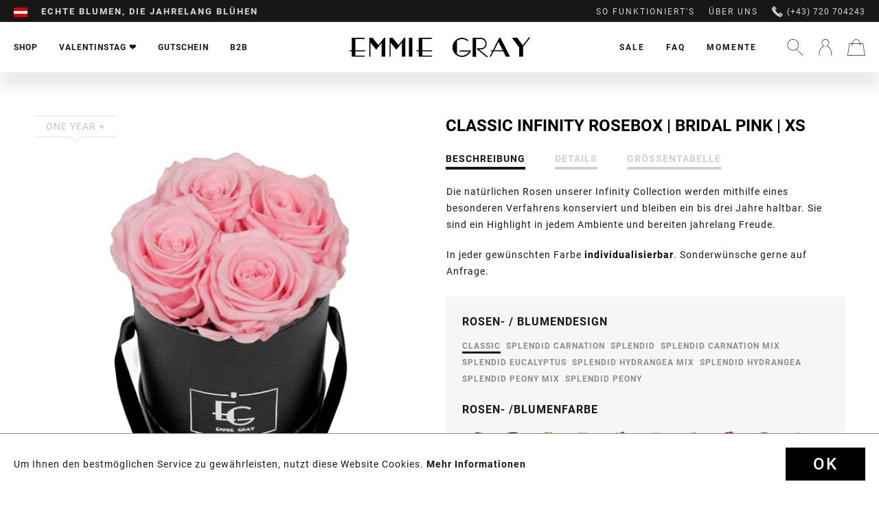

--- FILE ---
content_type: text/html; charset=UTF-8
request_url: https://www.emmiegray.at/shop/classic-infinity-collection/infinity-collection/34/classic-infinity-rosebox-bridal-pink-xs
body_size: 24192
content:
<!DOCTYPE html>
<html class="no-js" lang="de" itemscope="itemscope" itemtype="http://schema.org/WebPage">
<head>
<meta charset="utf-8"><script>window.dataLayer = window.dataLayer || [];</script><script>window.dataLayer.push({"ecommerce":{"detail":{"actionField":{"list":"Infinity Collection"},"products":[{"name":"Classic Infinity Rosebox | Bridal Pink | XS","id":"INF-XBR-CLASSIC-BRPI","price":50,"brand":"Emmie Gray","category":"Infinity Collection","variant":""}]},"currencyCode":"EUR"},"google_tag_params":{"ecomm_pagetype":"product","ecomm_prodid":"INF-XBR-CLASSIC-BRPI"}});</script><!-- WbmTagManager -->
<script>
(function(w,d,s,l,i){w[l]=w[l]||[];w[l].push({'gtm.start':new Date().getTime(),event:'gtm.js'});var f=d.getElementsByTagName(s)[0],j=d.createElement(s),dl=l!='dataLayer'?'&l='+l:'';j.async=true;j.src='https://www.googletagmanager.com/gtm.js?id='+i+dl;f.parentNode.insertBefore(j,f);})(window,document,'script','dataLayer','GTM-MJ5GK56');
</script>
<!-- End WbmTagManager -->
<meta name="author" content="" />
<meta name="robots" content="index,follow" />
<meta name="revisit-after" content="15 days" />
<meta name="keywords" content="Flowerbox, Rosenbox, Infinity Rosen, Rosebox, Konservierte Rosen, Blumenbox, Rosenstrauß, Rosen, Haltbare Rosen" />
<meta name="description" content="Die natürlichen Rosen unserer Infinity Collection werden mithilfe eines besonderen Verfahrens konserviert und bleiben ein bis drei Jahre haltbar. Sie…" />
<meta property="og:type" content="product" />
<meta property="og:site_name" content="EMMIE GRAY" />
<meta property="og:url" content="https://www.emmiegray.at/shop/classic-infinity-collection/infinity-collection/34/classic-infinity-rosebox-bridal-pink-xs" />
<meta property="og:title" content="Classic Infinity Rosebox | Bridal Pink | XS" />
<meta property="og:description" content="" />
<meta property="og:image" content="https://www.emmiegray.at/media/image/8e/fa/74/EMMIEGRAY_XBR_CLASSIC_INFINITY_BRIDALPINK.png" />
<meta property="product:brand" content="Emmie Gray" />
<meta property="product:price" content="50,00" />
<meta property="product:product_link" content="https://www.emmiegray.at/shop/classic-infinity-collection/infinity-collection/34/classic-infinity-rosebox-bridal-pink-xs" />
<meta name="twitter:card" content="product" />
<meta name="twitter:site" content="EMMIE GRAY" />
<meta name="twitter:title" content="Classic Infinity Rosebox | Bridal Pink | XS" />
<meta name="twitter:description" content="" />
<meta name="twitter:image" content="https://www.emmiegray.at/media/image/8e/fa/74/EMMIEGRAY_XBR_CLASSIC_INFINITY_BRIDALPINK.png" />
<meta itemprop="copyrightHolder" content="EMMIE GRAY" />
<meta itemprop="copyrightYear" content="2025" />
<meta itemprop="isFamilyFriendly" content="True" />
<meta itemprop="image" content="https://www.emmiegray.at/media/vector/fc/56/55/Logo.svg" />
<meta name="viewport" content="width=device-width, initial-scale=1.0, user-scalable=no">
<meta name="mobile-web-app-capable" content="yes">
<meta name="apple-mobile-web-app-title" content="EMMIE GRAY">
<meta name="apple-mobile-web-app-capable" content="yes">
<meta name="apple-mobile-web-app-status-bar-style" content="default">
<link rel="apple-touch-icon-precomposed" href="https://www.emmiegray.at/media/image/95/39/74/apple-icon-180x180.png">
<link rel="shortcut icon" href="https://www.emmiegray.at/media/unknown/6c/f0/44/favicon-old.ico">
<meta name="msapplication-navbutton-color" content="#D9400B" />
<meta name="application-name" content="EMMIE GRAY" />
<meta name="msapplication-starturl" content="https://www.emmiegray.at/" />
<meta name="msapplication-window" content="width=1024;height=768" />
<meta name="msapplication-TileImage" content="https://www.emmiegray.at/media/image/e1/97/b8/ms-icon-150x150.png">
<meta name="msapplication-TileColor" content="#D9400B">
<meta name="theme-color" content="#D9400B" />
<link rel="canonical" href="https://www.emmiegray.at/shop/classic-infinity-collection/infinity-collection/34/classic-infinity-rosebox-bridal-pink-xs" />
<title itemprop="name">Schwarze Rosenbox mit Infinity Rosen | EMMIE GRAY</title>
<link href="/web/cache/1733488743_a32970aee3945cef90b21dc7424d8eb5.css" media="all" rel="stylesheet" type="text/css" />
<link rel="preload" href="/web/cache/1733488743_a32970aee3945cef90b21dc7424d8eb5.js" as="script">
<link rel="preload" href="/custom/plugins/PxswTheme/Resources/Themes/Frontend/PxswTheme/frontend/_public/dist/js/vendor.min.js?t=1733488743" as="script">
<link rel="preload" href="/custom/plugins/PxswTheme/Resources/Themes/Frontend/PxswTheme/frontend/_public/dist/js/scripts.min.js?t=1733488743" as="script">
<link rel="preload" href="/custom/plugins/PxswTheme/Resources/Themes/Frontend/PxswTheme/frontend/_public/src/fonts/icomoon.woff" as="font" type="font/woff" crossorigin>
<link rel="preload" href="/custom/plugins/PxswTheme/Resources/Themes/Frontend/PxswTheme/frontend/_public/src/fonts/roboto-black-webfont.woff2" as="font" type="font/woff2" crossorigin>
<link rel="preload" href="/custom/plugins/PxswTheme/Resources/Themes/Frontend/PxswTheme/frontend/_public/src/fonts/playfairdisplay-italic-webfont.woff2" as="font" type="font/woff2" crossorigin>
<link rel="preload" href="https://fonts.googleapis.com/css?family=Dancing+Script" as="style">
<link rel="preconnect" href="//gum.criteo.com">
<link rel="preconnect" href="//connect.facebook.net">
<link rel="dns-prefetch" href="//gem.gbc.criteo.com">
<link rel="dns-prefetch" href="//ag.gbc.criteo.com">
<link
href="/custom/plugins/PxswTheme/Resources/Themes/Frontend/PxswTheme/frontend/_public/dist/css/vendor.min.css?t=1733488743" media="all" rel="stylesheet" type="text/css">
<link
href="/custom/plugins/PxswTheme/Resources/Themes/Frontend/PxswTheme/frontend/_public/dist/css/styles.min.css?t=1733488743" media="all" rel="stylesheet" type="text/css">
<link
href="/custom/plugins/PxswTheme/Resources/Themes/Frontend/PxswTheme/frontend/_public/additional.css" media="all" rel="stylesheet" type="text/css">
<meta name="p:domain_verify" content="89c0d1b938971be4a7bba6a1af707be3"/>
<script src="/themes/Frontend/Responsive/frontend/_public/src/js/vendors/modernizr/modernizr.custom.35977.js"></script>
<script>(function (w, d, t, r, u) {
var f, n, i;
w[u] = w[u] || [], f = function () {
var o = {ti: "50000551"};
o.q = w[u], w[u] = new UET(o), w[u].push("pageLoad")
}, n = d.createElement(t), n.src = r, n.async = 1, n.onload = n.onreadystatechange = function () {
var s = this.readyState;
s && s !== "loaded" && s !== "complete" || (f(), n.onload = n.onreadystatechange = null)
}, i = d.getElementsByTagName(t)[0], i.parentNode.insertBefore(n, i)
})(window, document, "script", "//bat.bing.com/bat.js", "uetq");
</script>
<script>window.uetq = window.uetq || [];window.uetq.push('consent', 'default', {'ad_storage': 'granted'});</script>
<script>window.uetq = window.uetq || [];window.uetq.push('config', 'tcf', { 'enabled' : true });</script>
<script type="text/javascript">
!function(e){if(!window.pintrk){window.pintrk=function(){window.pintrk.queue.push(
Array.prototype.slice.call(arguments))};var
n=window.pintrk;n.queue=[],n.version="3.0";var
t=document.createElement("script");t.async=!0,t.src=e;var
r=document.getElementsByTagName("script")[0];r.parentNode.insertBefore(t,r)}}
("https://s.pinimg.com/ct/core.js"); pintrk('load', '2613044987228'); pintrk('page');
</script>
<noscript>
<img height="1" width="1" style="display:none;" alt="" src="https://ct.pinterest.com/v3/?tid=2613044987228&noscript=1" />
<!-- WbmTagManager (noscript) -->
<iframe src="https://www.googletagmanager.com/ns.html?id=GTM-MJ5GK56"
        height="0" width="0" style="display:none;visibility:hidden"></iframe>
<!-- End WbmTagManager (noscript) --></noscript>
<noscript>
<img height="1" width="1" style="display:none;" alt="" src="https://ct.pinterest.com/v3/?tid=2613044987228&event=pagevisit&noscript=1" />
</noscript>
<script src="https://static.elfsight.com/platform/platform.js" async></script> <div class="elfsight-app-861380fd-ec1e-4d76-a57c-7b6d5ed0077c" data-elfsight-app-lazy></div>
<script>
var jQuery = function() {
return {
ready: function() {
return true;
}
}
};
var gaProperty = 'UA-76483296-2';
// Disable tracking if the opt-out cookie exists.
var disableStr = 'ga-disable-' + gaProperty;
if (document.cookie.indexOf(disableStr + '=true') > -1) {
window[disableStr] = true;
}
// Opt-out function
function gaOptout() {
document.cookie = disableStr + '=true; expires=Thu, 31 Dec 2199 23:59:59 UTC; path=/';
window[disableStr] = true;
}
jQuery(document).ready(function($) {
$('.analytics').click(function() {
gaOptout(); alert('Google Analytics wurde deaktiviert');
});
});
(function() {
(function(i, s, o, g, r, a, m) {
i['GoogleAnalyticsObject'] = r;
i[r] = i[r] || function() {
(i[r].q = i[r].q || []).push(arguments)
}, i[r].l = 1 * new Date();
a = s.createElement(o),
m = s.getElementsByTagName(o)[0];
a.async = 1;
a.src = g;
m.parentNode.insertBefore(a, m)
})(window, document, 'script', '//www.google-analytics.com/analytics.js', 'ga');
ga('create', 'UA-76483296-2', 'auto');
ga('send', 'pageview');
})();
</script>
</head>
<body class="is--ctl-detail is--act-index" >
<div class="page-wrap">
<noscript class="noscript-main">
<div class="alert is--warning">
<div class="alert--icon">
<i class="icon--element icon--info"></i>
</div>
<div class="alert--content">
Um EMMIE&#x20;GRAY in vollem Umfang nutzen zu k&ouml;nnen, empfehlen wir Ihnen Javascript in Ihrem Browser zu aktiveren.
</div>
</div>
</noscript>
<header class="header-main"
id="header-main"
data-ajax-currency="EUR"
data-ajax-language="de-at">
<div class="top-bar">
<div class="container block-group">
<nav class="top-bar--navigation block" role="menubar">
<div class="top-bar--navigation--region-wrapper">

            <div class="countryswitcher" role="menuitem">
            <div class="countryswitcher-button language--flag de_AT">Emmie Gray AT</div>
            <div class="countryswitcher--overlay">
                <div class="countryswitcher--overlay--close"></div>
                <a class="country-link" href="https://www.emmiegray.de/" rel="nofollow noopener">
                    <span class="language--flag de_DE"></span>
                    <span>Deutschland</span>
                </a>
                <a class="country-link" href="https://www.emmiegray.at/">
                    <span class="language--flag de_AT"></span>
                    <span>Österreich</span>
                </a>
                <a class="country-link" href="https://www.emmiegray.ch/" rel="nofollow noopener">
                    <span class="language--flag de_CH"></span>
                    <span>Schweiz</span>
                </a>
                <a class="country-link" href="https://www.emmiegray.de/fr/" rel="nofollow noopener">
                    <span class="language--flag fr_FR"></span>
                    <span>France</span>
                </a>
                <a class="country-link" href="https://www.emmie-gray.it" rel="nofollow noopener">
                    <span class="language--flag it_IT"></span>
                    <span>Italia</span>
                </a>
                <a class="country-link" href="https://www.emmiegray.de/nl/" rel="nofollow noopener">
                    <span class="language--flag nl_NL"></span>
                    <span>Nederland</span>
                </a>
                <a class="country-link" href="https://www.emmie-gray.co.uk/" rel="nofollow noopener">
                    <span class="language--flag en_GB"></span>
                    <span>United Kingdom</span>
                </a>
            </div>
        </div>
    



    

<div class="delivery-hint not-mobile">
<div class="ups1">Garantierte Zustellung vor Weihnachten</div>
<div class="ups2">Echte Blumen, die jahrelang blühen</div>
<div class="ups3">Liebevoll per Hand arrangiert</div>
</div>
<div class="delivery-hint only-mobile">
<div class="ups1">Garantierte Zustellung vor Weihnachten</div>
<div class="ups2">Echte Blumen, die jahrelang blühen</div>
<div class="ups3">Service und Beratung (+43) 720 704243</div>
</div>
</div>
<div class="top-bar--navigation--service-wrapper" role="menuitem">
<ul class="service--list-wrapper is--rounded" role="menu">
<li class="service--entry-element" role="menuitem">
<a class="service--link" href="/so-funktioniert-s/" title="So funktioniert&#039;s" >
So funktioniert's
</a>
</li>
<li class="service--entry-element" role="menuitem">
<a class="service--link" href="/ueber-uns/" title="Über uns" >
Über uns
</a>
</li>
</ul>
<span class="phone"><svg xmlns="http://www.w3.org/2000/svg" viewBox="0 0 16 16"><path d="M5.607 5.17L1.34.916l.516-.517a1.348 1.348 0 011.915 0l2.344 2.344a1.35 1.35 0 010 1.915l-.51.512zm4.374 5.314l4.34 4.351-.287.288c-.393.393-.943.589-1.637.589-2.058 0-5.158-1.768-7.898-4.504C.73 7.434-.994 3.247.584 1.672l.294-.293 4.347 4.334c-.024.227.045.55.204.922.291.674.831 1.424 1.526 2.118 1.254 1.254 2.452 1.78 3.026 1.73zm5.327 1.45a1.357 1.357 0 010 1.915l-.524.523-4.255-4.266.517-.519a1.358 1.358 0 011.918 0l2.344 2.347z"/></svg>
(+43) 720 704243</span>
</div>
</nav>
</div>
</div>
<div class="container header--navigation">
<div class="header-navigation-wrapper">
<nav class="navigation-main">
<div class="container" data-menu-scroller="true" data-listSelector=".navigation--list.container" data-viewPortSelector=".navigation--list-wrapper">
<div class="navigation--list-wrapper">
<ul class="navigation--list container" role="menubar" itemscope="itemscope" itemtype="http://schema.org/SiteNavigationElement">
<li class="navigation--entry has-sub  is--active" role="menuitem">
<a class="navigation--link is--active" href="https://www.emmiegray.at/shop/" title="Shop" itemprop="url">
<span itemprop="name">Shop</span>
</a>
</li>
<li class="navigation--entry  " role="menuitem">
<a class="navigation--link" href="/valentinesday" title="Valentinstag ❤️" itemprop="url">
<span itemprop="name">Valentinstag ❤️</span>
</a>
</li>
<li class="navigation--entry  " role="menuitem">
<a class="navigation--link" href="/gutschein/1606/geschenkgutschein" title="Gutschein" itemprop="url">
<span itemprop="name">Gutschein</span>
</a>
</li>
<li class="navigation--entry has-sub " role="menuitem">
<a class="navigation--link" href="/geschaeftskunden" title="B2B" itemprop="url">
<span itemprop="name">B2B</span>
</a>
</li>
</ul>
</div>
<div class="advanced-menu" data-advanced-menu="true">
<div class="advanced-menu-container">
<div class="advanced-menu-container-wrapper main-categorie-wrapper">
<ul class="advanced-menu-container-wrapper-list level1">
<li class="advanced-menu-container-wrapper-list-element " data-submenu-id="submenu-8">
<a href="/shop/?p=1&o=1&n=12&f=4%7C174%7C109%7C135%7C157%7C106%7C79" class="advanced-menu-container-wrapper-list-element-link  link-with-child" title="Classic Infinity Collection">
<span class="advanced-menu-container-wrapper-list-element-text ">
Classic Infinity Collection
</span>
</a>
<div id="submenu-8" class="submenu-wrapper">
<div class="advanced-menu-container-wrapper-list linkto--maincategory">
<a href="/shop/?p=1&o=1&n=12&f=4%7C174%7C109%7C135%7C157%7C106%7C79" class="linkto--maincategory-link" title="">
<span class="advanced-menu-container-wrapper-list-element-text ">
all
</span>
</a>
</div>
<ul class="advanced-menu-container-wrapper-list-element-container-list level2">
<li class="advanced-menu-container-wrapper-list-element-container-list-element " data-submenu-id="submenu-22">
<a href="/shop/?p=1&o=1&n=12&f=4" class="advanced-menu-container-wrapper-list-element-container-list-element-link is--active" title="Infinity Collection">
<span class="advanced-menu-container-wrapper-list-element-text ">
<span class="advanced-menu-inner-image" style="background-image: url('https://www.emmiegray.at/media/image/e0/0e/fa/Infinity-Collection.png');">                                        		Infinity Collection
</span>                                        </span>
</a>
</li>
<li class="advanced-menu-container-wrapper-list-element-container-list-element " data-submenu-id="submenu-87">
<a href="/shop/?p=1&o=1&n=12&f=174" class="advanced-menu-container-wrapper-list-element-container-list-element-link " title="Signature Infinity Collection">
<span class="advanced-menu-container-wrapper-list-element-text ">
<span class="advanced-menu-inner-image" style="background-image: url('https://www.emmiegray.at/media/image/99/d0/d6/Signature-Collection.png');">                                        		Signature Infinity Collection
</span>                                        </span>
</a>
</li>
<li class="advanced-menu-container-wrapper-list-element-container-list-element " data-submenu-id="submenu-78">
<a href="/shop/?p=1&o=1&n=12&f=109" class="advanced-menu-container-wrapper-list-element-container-list-element-link " title="Romantic Infinity Collection">
<span class="advanced-menu-container-wrapper-list-element-text ">
<span class="advanced-menu-inner-image" style="background-image: url('https://www.emmiegray.at/media/image/e9/7a/5d/Romantic-Collection.png');">                                        		Romantic Infinity Collection
</span>                                        </span>
</a>
</li>
<li class="advanced-menu-container-wrapper-list-element-container-list-element " data-submenu-id="submenu-82">
<a href="/shop/?p=1&o=1&n=12&f=135" class="advanced-menu-container-wrapper-list-element-container-list-element-link " title="Vintage Infinity Collection">
<span class="advanced-menu-container-wrapper-list-element-text ">
<span class="advanced-menu-inner-image" style="background-image: url('https://www.emmiegray.at/media/image/fe/d5/f7/Vintage-Collection_x.png');">                                        		Vintage Infinity Collection
</span>                                        </span>
</a>
</li>
<li class="advanced-menu-container-wrapper-list-element-container-list-element " data-submenu-id="submenu-31">
<a href="/shop/?p=1&o=1&n=12&f=106" class="advanced-menu-container-wrapper-list-element-container-list-element-link " title="Long Stem Infinity Collection">
<span class="advanced-menu-container-wrapper-list-element-text ">
<span class="advanced-menu-inner-image" style="background-image: url('https://www.emmiegray.at/media/image/d7/fb/05/Long-Stem-Collection_x.png');">                                        		Long Stem Infinity Collection
</span>                                        </span>
</a>
</li>
<li class="advanced-menu-container-wrapper-list-element-container-list-element " data-submenu-id="submenu-62">
<a href="/shop/?p=1&o=1&n=12&f=48" class="advanced-menu-container-wrapper-list-element-container-list-element-link " title="Heart Collection">
<span class="advanced-menu-container-wrapper-list-element-text ">
<span class="advanced-menu-inner-image" style="background-image: url('https://www.emmiegray.at/media/image/18/75/da/Heart-Collection.png');">                                        		Heart Collection
</span>                                        </span>
</a>
</li>
<li class="advanced-menu-container-wrapper-list-element-container-list-element " data-submenu-id="submenu-28">
<a href="/shop/?p=1&o=1&n=12&f=68%7C80" class="advanced-menu-container-wrapper-list-element-container-list-element-link " title="Marble Collection">
<span class="advanced-menu-container-wrapper-list-element-text ">
<span class="advanced-menu-inner-image" style="background-image: url('https://www.emmiegray.at/media/image/d5/6b/82/Marble-Collection.png');">                                        		Marble Collection
</span>                                        </span>
</a>
</li>
<li class="advanced-menu-container-wrapper-list-element-container-list-element " data-submenu-id="submenu-29">
<a href="/shop/?p=1&o=1&n=12&f=63%7C64%7C65%7C105" class="advanced-menu-container-wrapper-list-element-container-list-element-link " title="Splendid Collection">
<span class="advanced-menu-container-wrapper-list-element-text ">
<span class="advanced-menu-inner-image" style="background-image: url('https://www.emmiegray.at/media/image/1a/91/aa/Splendid-Collection.png');">                                        		Splendid Collection
</span>                                        </span>
</a>
</li>
<li class="advanced-menu-container-wrapper-list-element-container-list-element " data-submenu-id="submenu-30">
<a href="/shop/?p=1&o=1&n=12&f=60%7C61" class="advanced-menu-container-wrapper-list-element-container-list-element-link " title="Velvet Collection">
<span class="advanced-menu-container-wrapper-list-element-text ">
<span class="advanced-menu-inner-image" style="background-image: url('https://www.emmiegray.at/media/image/71/95/7c/Velvet-Collection.png');">                                        		Velvet Collection
</span>                                        </span>
</a>
</li>
<li class="advanced-menu-container-wrapper-list-element-container-list-element " data-submenu-id="submenu-59">
<a href="/shop/?p=1&o=1&n=12&f=79" class="advanced-menu-container-wrapper-list-element-container-list-element-link " title="Gift Set Collection">
<span class="advanced-menu-container-wrapper-list-element-text ">
<span class="advanced-menu-inner-image" style="background-image: url('https://www.emmiegray.at/media/image/c1/9d/51/Gift-Set-Collection_xWZ84P2WgtJUfw.png');">                                        		Gift Set Collection
</span>                                        </span>
</a>
</li>
</ul>
</div>
</li>
<li class="advanced-menu-container-wrapper-list-element " data-submenu-id="submenu-9">
<a href="/shop/?p=1&o=1&n=12&f=216%7C176%7C177%7C178%7C179%7C180%7C181%7C221%7C225" class="advanced-menu-container-wrapper-list-element-link  link-with-child" title="Premium Infinity Collection">
<span class="advanced-menu-container-wrapper-list-element-text ">
Premium Infinity Collection
</span>
</a>
<div id="submenu-9" class="submenu-wrapper">
<div class="advanced-menu-container-wrapper-list linkto--maincategory">
<a href="/shop/?p=1&o=1&n=12&f=216%7C176%7C177%7C178%7C179%7C180%7C181%7C221%7C225" class="linkto--maincategory-link" title="">
<span class="advanced-menu-container-wrapper-list-element-text ">
all
</span>
</a>
</div>
<ul class="advanced-menu-container-wrapper-list-element-container-list level2">
<li class="advanced-menu-container-wrapper-list-element-container-list-element " data-submenu-id="submenu-100">
<a href="https://www.emmiegray.at/shop/premium-infinity-collection/off-white-metallic-infinity-collection/" class="advanced-menu-container-wrapper-list-element-container-list-element-link " title="Off White Metallic Infinity Collection">
<span class="advanced-menu-container-wrapper-list-element-text  flag-new">
<span class="advanced-menu-inner-image" style="background-image: url('https://www.emmiegray.at/media/image/73/f3/d4/Premium_White_M_VibrantRed_freigestellt.png');">                                        		Off White Metallic Infinity Collection
</span>                                        </span>
</a>
</li>
<li class="advanced-menu-container-wrapper-list-element-container-list-element " data-submenu-id="submenu-33">
<a href="/shop/?p=1&o=1&n=12&f=180" class="advanced-menu-container-wrapper-list-element-container-list-element-link " title="Solid Infinity Collection">
<span class="advanced-menu-container-wrapper-list-element-text  flag-new">
<span class="advanced-menu-inner-image" style="background-image: url('https://www.emmiegray.at/media/image/54/a2/7c/245_Solid_L_Schwarz_VibrantRed_freigestellt.png');">                                        		Solid Infinity Collection
</span>                                        </span>
</a>
</li>
<li class="advanced-menu-container-wrapper-list-element-container-list-element " data-submenu-id="submenu-98">
<a href="/shop/?p=1&o=1&n=12&f=221" class="advanced-menu-container-wrapper-list-element-container-list-element-link " title="Candle Bowl Infinity Collection">
<span class="advanced-menu-container-wrapper-list-element-text ">
<span class="advanced-menu-inner-image" style="background-image: url('https://www.emmiegray.at/media/image/4e/7e/eb/240_Emmie-Gray_Burgundy_freigestellt.png');">                                        		Candle Bowl Infinity Collection
</span>                                        </span>
</a>
</li>
<li class="advanced-menu-container-wrapper-list-element-container-list-element " data-submenu-id="submenu-97">
<a href="https://www.emmiegray.at/shop/premium-infinity-collection/crystal-infinity-collection/" class="advanced-menu-container-wrapper-list-element-container-list-element-link " title="Crystal Infinity Collection">
<span class="advanced-menu-container-wrapper-list-element-text ">
<span class="advanced-menu-inner-image" style="background-image: url('https://www.emmiegray.at/media/image/40/f6/66/Crystal-Infinity-Collection_x.png');">                                        		Crystal Infinity Collection
</span>                                        </span>
</a>
</li>
<li class="advanced-menu-container-wrapper-list-element-container-list-element " data-submenu-id="submenu-94">
<a href="https://www.emmiegray.at/shop/premium-infinity-collection/marble-metallic-infinity-collection/" class="advanced-menu-container-wrapper-list-element-container-list-element-link " title="Marble Metallic Infinity Collection">
<span class="advanced-menu-container-wrapper-list-element-text ">
<span class="advanced-menu-inner-image" style="background-image: url('https://www.emmiegray.at/media/image/75/d6/28/Marble-Metallic-Infinity-Collection_x.png');">                                        		Marble Metallic Infinity Collection
</span>                                        </span>
</a>
</li>
<li class="advanced-menu-container-wrapper-list-element-container-list-element " data-submenu-id="submenu-96">
<a href="https://www.emmiegray.at/shop/premium-infinity-collection/marble-metallic-gift-sets/" class="advanced-menu-container-wrapper-list-element-container-list-element-link " title="Marble Metallic Gift Sets">
<span class="advanced-menu-container-wrapper-list-element-text ">
<span class="advanced-menu-inner-image" style="background-image: url('https://www.emmiegray.at/media/image/58/d1/f3/Marble-Metallic-Gift-Sets_x.png');">                                        		Marble Metallic Gift Sets
</span>                                        </span>
</a>
</li>
<li class="advanced-menu-container-wrapper-list-element-container-list-element " data-submenu-id="submenu-93">
<a href="/shop/?p=1&o=1&n=12&f=177" class="advanced-menu-container-wrapper-list-element-container-list-element-link " title="Metallic Signature Infinity Collection">
<span class="advanced-menu-container-wrapper-list-element-text ">
<span class="advanced-menu-inner-image" style="background-image: url('https://www.emmiegray.at/media/image/43/ff/7c/Metallic-Signature-Infinity-Collection_x.png');">                                        		Metallic Signature Infinity Collection
</span>                                        </span>
</a>
</li>
<li class="advanced-menu-container-wrapper-list-element-container-list-element " data-submenu-id="submenu-92">
<a href="/shop/?p=1&o=1&n=12&f=179" class="advanced-menu-container-wrapper-list-element-container-list-element-link " title="Marble Metallic Vintage Infinity Collection">
<span class="advanced-menu-container-wrapper-list-element-text ">
<span class="advanced-menu-inner-image" style="background-image: url('https://www.emmiegray.at/media/image/e2/39/39/Marble-Metallic-Vintage-Infinity-Collection_x.png');">                                        		Marble Metallic Vintage Infinity Collection
</span>                                        </span>
</a>
</li>
<li class="advanced-menu-container-wrapper-list-element-container-list-element " data-submenu-id="submenu-84">
<a href="/shop/?p=1&o=1&n=12&f=176" class="advanced-menu-container-wrapper-list-element-container-list-element-link " title="Wild Vintage Infinity Collection">
<span class="advanced-menu-container-wrapper-list-element-text ">
<span class="advanced-menu-inner-image" style="background-image: url('https://www.emmiegray.at/media/image/03/ca/d5/Wild-Vintage-Infinity-Collection_x.png');">                                        		Wild Vintage Infinity Collection
</span>                                        </span>
</a>
</li>
</ul>
</div>
</li>
<li class="advanced-menu-container-wrapper-list-element " data-submenu-id="submenu-41">
<a href="/shop/?p=1&o=1&n=12&f=79%7C117%7C71%7C147%7C66" class="advanced-menu-container-wrapper-list-element-link  link-with-child" title="Accessoires">
<span class="advanced-menu-container-wrapper-list-element-text ">
Accessoires
</span>
</a>
<div id="submenu-41" class="submenu-wrapper">
<div class="advanced-menu-container-wrapper-list linkto--maincategory">
<a href="/shop/?p=1&o=1&n=12&f=79%7C117%7C71%7C147%7C66" class="linkto--maincategory-link" title="">
<span class="advanced-menu-container-wrapper-list-element-text ">
all
</span>
</a>
</div>
<ul class="advanced-menu-container-wrapper-list-element-container-list level2">
<li class="advanced-menu-container-wrapper-list-element-container-list-element " data-submenu-id="submenu-90">
<a href="/shop/?p=1&o=1&n=12&f=79" class="advanced-menu-container-wrapper-list-element-container-list-element-link " title="Gift Set Collection">
<span class="advanced-menu-container-wrapper-list-element-text ">
<span class="advanced-menu-inner-image" style="background-image: url('https://www.emmiegray.at/media/image/c1/9d/51/Gift-Set-Collection_xWZ84P2WgtJUfw.png');">                                        		Gift Set Collection
</span>                                        </span>
</a>
</li>
<li class="advanced-menu-container-wrapper-list-element-container-list-element " data-submenu-id="submenu-32">
<a href="/shop/?p=1&o=1&n=12&f=184" class="advanced-menu-container-wrapper-list-element-container-list-element-link " title="Scented Candle Collection">
<span class="advanced-menu-container-wrapper-list-element-text ">
<span class="advanced-menu-inner-image" style="background-image: url('https://www.emmiegray.at/media/image/6a/59/3a/Scented-Candle-Collection_x.png');">                                        		Scented Candle Collection
</span>                                        </span>
</a>
</li>
<li class="advanced-menu-container-wrapper-list-element-container-list-element " data-submenu-id="submenu-83">
<a href="/shop/?p=1&o=1&n=12&f=185" class="advanced-menu-container-wrapper-list-element-container-list-element-link " title="Fine Pastries Collection">
<span class="advanced-menu-container-wrapper-list-element-text ">
<span class="advanced-menu-inner-image" style="background-image: url('https://www.emmiegray.at/media/image/b7/8a/0d/Fine-Pastries-Collection_x.png');">                                        		Fine Pastries Collection
</span>                                        </span>
</a>
</li>
<li class="advanced-menu-container-wrapper-list-element-container-list-element " data-submenu-id="submenu-91">
<a href="https://www.emmiegray.at/shop/accessoires/vase-collection/" class="advanced-menu-container-wrapper-list-element-container-list-element-link " title="Vase Collection">
<span class="advanced-menu-container-wrapper-list-element-text ">
<span class="advanced-menu-inner-image" style="background-image: url('https://www.emmiegray.at/media/image/ff/f7/fe/Vase-Collection_x.png');">                                        		Vase Collection
</span>                                        </span>
</a>
</li>
<li class="advanced-menu-container-wrapper-list-element-container-list-element " data-submenu-id="submenu-95">
<a href="https://www.emmiegray.at/shop/accessoires/tray-collection/" class="advanced-menu-container-wrapper-list-element-container-list-element-link " title="Tray Collection">
<span class="advanced-menu-container-wrapper-list-element-text ">
<span class="advanced-menu-inner-image" style="background-image: url('https://www.emmiegray.at/media/image/9d/21/3e/Tray-Collection_x.png');">                                        		Tray Collection
</span>                                        </span>
</a>
</li>
</ul>
</div>
</li>
</ul>
</div>
<div class="maincategory-image-block">
<div class="maincategory-image-wrapper">
<a class="advanced-menu-container-wrapper-teaser-item-link"
href="https://www.emmiegray.at/cat/index/sCategory/33"
title="NEW ARRIVAL: Bold Black Concrete">
<img src="https://www.emmiegray.at/media/image/2b/75/05/IMG_4152_Solid_M_Schwarz_VibrantRed_quadrat_neu.jpg">
<div class="advanced-menu-container-wrapper-teaser-item-text"><img class="rose-icon" src="https://www.emmiegray.at/custom/plugins/PxswTheme/Resources/Themes/Frontend/PxswTheme/frontend/_public/src/img/home_icon@2x.png" height="24" width="24"><span>NEW ARRIVAL: Bold Black Concrete</span></div>
</a>
</div>
</div>
</div>
<div class="advanced-menu-container">
<div class="advanced-menu-container-wrapper main-categorie-wrapper">
<ul class="advanced-menu-container-wrapper-list level1">
<li class="advanced-menu-container-wrapper-list-element " data-submenu-id="submenu-63">
<a href="/konfigurator/" class="advanced-menu-container-wrapper-list-element-link  link-with-child" title="Ihr individuelles Design">
<span class="advanced-menu-container-wrapper-list-element-text ">
Ihr individuelles Design
</span>
</a>
<div id="submenu-63" class="submenu-wrapper">
<div class="advanced-menu-container-wrapper-list linkto--maincategory">
<a href="/konfigurator/" class="linkto--maincategory-link" title="">
<span class="advanced-menu-container-wrapper-list-element-text ">
all
</span>
</a>
</div>
<ul class="advanced-menu-container-wrapper-list-element-container-list level2">
<li class="advanced-menu-container-wrapper-list-element-container-list-element " data-submenu-id="submenu-64">
<a href="/konfigurator/" class="advanced-menu-container-wrapper-list-element-container-list-element-link " title="Rosenboxen mit Ihrem Logo">
<span class="advanced-menu-container-wrapper-list-element-text ">
Rosenboxen mit Ihrem Logo
</span>
</a>
</li>
<li class="advanced-menu-container-wrapper-list-element-container-list-element " data-submenu-id="submenu-65">
<a href="https://www.emmiegray.at/geschaeftskunden" class="advanced-menu-container-wrapper-list-element-container-list-element-link " title="Inspirationen und Referenzen">
<span class="advanced-menu-container-wrapper-list-element-text ">
Inspirationen und Referenzen
</span>
</a>
</li>
<li class="advanced-menu-container-wrapper-list-element-container-list-element " data-submenu-id="submenu-40">
<a href="/kontaktformular" class="advanced-menu-container-wrapper-list-element-container-list-element-link " title="Kontakt">
<span class="advanced-menu-container-wrapper-list-element-text ">
Kontakt
</span>
</a>
</li>
</ul>
</div>
</li>
<li class="advanced-menu-container-wrapper-list-element " data-submenu-id="submenu-74">
<a href="/geschaeftskunden/" class="advanced-menu-container-wrapper-list-element-link  link-with-child" title="Ihre Ideen">
<span class="advanced-menu-container-wrapper-list-element-text ">
Ihre Ideen
</span>
</a>
<div id="submenu-74" class="submenu-wrapper">
<div class="advanced-menu-container-wrapper-list linkto--maincategory">
<a href="/geschaeftskunden/" class="linkto--maincategory-link" title="">
<span class="advanced-menu-container-wrapper-list-element-text ">
all
</span>
</a>
</div>
<ul class="advanced-menu-container-wrapper-list-element-container-list level2">
<li class="advanced-menu-container-wrapper-list-element-container-list-element " data-submenu-id="submenu-75">
<a href="https://www.emmiegray.at/b2b/ihre-ideen/kunden-partner/" class="advanced-menu-container-wrapper-list-element-container-list-element-link " title="Kunden & Partner">
<span class="advanced-menu-container-wrapper-list-element-text ">
Kunden & Partner
</span>
</a>
</li>
<li class="advanced-menu-container-wrapper-list-element-container-list-element " data-submenu-id="submenu-76">
<a href="https://www.emmiegray.at/b2b/ihre-ideen/events/" class="advanced-menu-container-wrapper-list-element-container-list-element-link " title="Events">
<span class="advanced-menu-container-wrapper-list-element-text ">
Events
</span>
</a>
</li>
<li class="advanced-menu-container-wrapper-list-element-container-list-element " data-submenu-id="submenu-77">
<a href="https://www.emmiegray.at/b2b/ihre-ideen/interior-design/" class="advanced-menu-container-wrapper-list-element-container-list-element-link " title="Interior Design">
<span class="advanced-menu-container-wrapper-list-element-text ">
Interior Design
</span>
</a>
</li>
</ul>
</div>
</li>
</ul>
</div>
</div>
</div>
</div>
</nav>
<div class="logo-main block-group" role="banner">
<div class="logo--shop block">
<a class="logo--link" href="https://www.emmiegray.at/" title="EMMIE GRAY - zur Startseite wechseln">
<picture>
<source srcset="https://www.emmiegray.at/media/vector/fc/56/55/Logo.svg" media="(min-width: 78.75em)">
<source srcset="https://www.emmiegray.at/media/vector/fc/56/55/Logo.svg" media="(min-width: 64em)">
<source srcset="https://www.emmiegray.at/media/vector/fc/56/55/Logo.svg" media="(min-width: 48em)">
<img srcset="https://www.emmiegray.at/media/vector/fc/56/55/Logo.svg" alt="EMMIE GRAY - zur Startseite wechseln" />
</picture>
</a>
</div>
</div>
<div class="right-navigation-wrapper">
<nav class="navigation-main custom" role="menu">
<ul class="navigation--list">
<li class="navigation--entry " role="menuitem">
<a class="navigation--link " href="/christmas-special" title="Sale" >
Sale
</a>
</li>
<li class="navigation--entry " role="menuitem">
<a class="navigation--link " href="/haeufige-fragen/" title="FAQ" >
FAQ
</a>
</li>
<li class="navigation--entry " role="menuitem">
<a class="navigation--link " href="/geschenkideen/" title="Momente" >
Momente
</a>
</li>
</ul>
</nav>
<nav class="shop--navigation block-group">
<ul class="navigation--list block-group" role="menubar">
<li class="navigation--entry entry--menu-left" role="menuitem">
<a class="entry--link entry--trigger btn is--icon-left" href="#offcanvas--left" data-offcanvas="true" data-offCanvasSelector=".sidebar-main">
<svg xmlns="http://www.w3.org/2000/svg" viewBox="0 0 32 32"><path fill-rule="evenodd" d="M4 6h24a2 2 0 110 4H4a2 2 0 110-4zm0 8h24a2 2 0 110 4H4a2 2 0 110-4zm0 8h24a2 2 0 110 4H4a2 2 0 110-4z"/></svg>
</a>
</li>
<li class="navigation--entry entry--search" role="menuitem" data-search="true" aria-haspopup="true">
<a class="entry--link entry--trigger" href="#show-hide--search" title="Suche anzeigen / schließen">
<span class="search-icon"><svg id="Ebene_1" data-name="Ebene 1" viewBox="0 0 22.962 24" xmlns="http://www.w3.org/2000/svg" xmlns:bx="https://boxy-svg.com"><path d="M8.299 16.599C3.723 16.599 0 12.875 0 8.299 0 3.723 3.723 0 8.299 0s8.299 3.723 8.299 8.299-3.725 8.3-8.299 8.3zm0-15.923C4.095.676.675 4.096.675 8.3s3.422 7.624 7.624 7.624 7.624-3.42 7.624-7.624c0-4.203-3.42-7.625-7.624-7.625z" bx:origin="0 0" vector-effect="non-scaling-stroke"/><path transform="rotate(-45.32 17.79 19.395)" bx:origin="2.021303 -1.458599" vector-effect="non-scaling-stroke" d="M17.707 12.54h.675v13.322h-.675z"/></svg>
</span>
<span class="close-icon"><svg xmlns="http://www.w3.org/2000/svg" viewBox="0 0 21 21"><path fill-rule="evenodd" d="M10.5 7.668L17.581.587a2.003 2.003 0 112.832 2.832l-7.08 7.081 7.08 7.081a2.003 2.003 0 01-2.832 2.832l-7.081-7.08-7.081 7.08a2.003 2.003 0 11-2.832-2.832l7.08-7.081-7.08-7.081A2.003 2.003 0 013.419.587l7.081 7.08z"/></svg>
</span>
</a>
<form action="/search" method="get" class="main-search--form">
<input type="search" name="sSearch" class="main-search--field" autocomplete="off" autocapitalize="off" placeholder="Wonach suchen Sie?" maxlength="30"  />
<button type="submit" class="main-search--button">
<span class="search-icon"><svg xmlns="http://www.w3.org/2000/svg" viewBox="0 0 24 24"><path d="M23.506 22.866l-1.14 1.153-8.453-8.359A8.093 8.093 0 019.446 17c-4.49 0-8.14-3.652-8.14-8.141s3.65-8.14 8.14-8.14c4.489 0 8.14 3.651 8.14 8.14 0 2.199-.883 4.26-2.407 5.773l8.327 8.235zM9.446 2.341a6.526 6.526 0 00-6.519 6.518 6.527 6.527 0 006.519 6.518 6.527 6.527 0 006.518-6.518 6.527 6.527 0 00-6.406-6.518h-.112z"/></svg>
</span>
<span class="main-search--text">Suchen</span>
</button>
<div class="form--ajax-loader">&nbsp;</div>
</form>
<div class="main-search--results"></div>
</li>




    <li class="navigation--entry entry--account with-slt"
        role="menuitem"
>
        
            <a href="https://www.emmiegray.at/account"
               title="Mein Konto"
               class="entry--link account--link">
                <svg id="Ebene_1" data-name="Ebene 1" viewBox="0 0 18.755 24" xmlns="http://www.w3.org/2000/svg" xmlns:bx="https://boxy-svg.com"><path d="M18.486 24.008l-.674-.105a15.12 15.12 0 00.179-2.318c0-2.654-.707-5.239-1.99-7.281-1.254-1.996-2.994-3.381-4.903-3.903l-.988-.271.952-.376c3.362-1.328 4.025-5.798 1.194-8.045-2.831-2.247-7.034-.587-7.564 2.989a4.694 4.694 0 002.919 5.056l.952.376-.988.271c-1.908.522-3.649 1.908-4.903 3.903C1.389 16.345.683 18.931.683 21.585c-.001.77.058 1.539.176 2.3l-.675.105c-.123-.796-.185-1.6-.184-2.405 0-2.781.744-5.496 2.094-7.645 1.169-1.86 2.744-3.229 4.497-3.928-3.56-2.114-3.498-7.289.113-9.316 3.61-2.026 8.061.616 8.011 4.756a5.378 5.378 0 01-2.633 4.56c1.754.699 3.328 2.068 4.497 3.928 1.351 2.149 2.095 4.864 2.095 7.645 0 .811-.062 1.621-.188 2.423z" bx:origin="0.000001 0.000005" vector-effect="non-scaling-stroke"/></svg>
            </a>
        

                    
                <div class="account--dropdown-navigation">

                    
                        <div class="navigation--smartphone">
                            <div class="entry--close-off-canvas">
                                <a href="#close-account-menu"
                                   class="navigation--link"
                                   title="Menü schließen">
                                    Menü schließen <span><svg xmlns="http://www.w3.org/2000/svg" viewBox="0 0 21 21"><path fill-rule="evenodd" d="M10.5 7.668L17.581.587a2.003 2.003 0 112.832 2.832l-7.08 7.081 7.08 7.081a2.003 2.003 0 01-2.832 2.832l-7.081-7.08-7.081 7.08a2.003 2.003 0 11-2.832-2.832l7.08-7.081-7.08-7.081A2.003 2.003 0 013.419.587l7.081 7.08z"/></svg>
</span>
                                </a>
                            </div>
                        </div>
                    

                    
                            <div class="account--menu is--rounded is--personalized">
        
                            
                
                                            <span class="navigation--headline">
                            Mein Konto
                        </span>
                                    

                
                <div class="account--menu-container">

                    
                        
                        <ul class="sidebar--navigation navigation--list is--level0 show--active-items">
                            
                                
                                
                                    
    
                                                                                    <li class="navigation--entry">
                                                <span class="navigation--signin">
                                                    <a href="https://www.emmiegray.at/account#hide-registration"
                                                       class="blocked--link btn is--primary navigation--signin-btn"
                                                       data-collapseTarget="#registration"
                                                       data-action="close">
                                                        Anmelden
                                                    </a>
                                                    <span class="navigation--register">
                                                        oder
                                                        <a href="https://www.emmiegray.at/account#show-registration"
                                                           class="blocked--link"
                                                           data-collapseTarget="#registration"
                                                           data-action="open">
                                                            registrieren
                                                        </a>
                                                    </span>
                                                </span>
                                            </li>
                                                                            
    
                    <li><div class="amazon-pay-button-wrapper login-dropdown-wrapper" >
                <div class="amazon-login-button"></div>
            </div></li>
            


                                    
                                        <li class="navigation--entry">
                                            <a href="https://www.emmiegray.at/account" title="Übersicht" class="navigation--link">
                                                Übersicht
                                            </a>
                                        </li>
                                    
                                

                                
                                
                                    <li class="navigation--entry">
                                        <a href="https://www.emmiegray.at/account/profile" title="Persönliche Daten" class="navigation--link" rel="nofollow">
                                            Persönliche Daten
                                        </a>
                                    </li>
                                

                                
                                
                                                                            
                                            <li class="navigation--entry">
                                                <a href="https://www.emmiegray.at/address/index/sidebar/" title="Adressen" class="navigation--link" rel="nofollow">
                                                    Adressen
                                                </a>
                                            </li>
                                        
                                                                    

                                
                                
                                    <li class="navigation--entry">
                                        <a href="https://www.emmiegray.at/account/payment" title="Zahlungsarten" class="navigation--link" rel="nofollow">
                                            Zahlungsarten
                                        </a>
                                    </li>
                                

                                
                                
                                    <li class="navigation--entry">
                                        <a href="https://www.emmiegray.at/account/orders" title="Bestellungen" class="navigation--link" rel="nofollow">
                                            Bestellungen
                                        </a>
                                    </li>
                                

                                
                                


                                
                                

                                
                                
                                                                    

                                
                                
                                                                    
                            
                        </ul>
                    
                </div>
                    
    </div>
                    
                </div>
            
            </li>




    <li class="navigation--entry entry--cart" role="menuitem">
        <a class="cart--link" href="https://www.emmiegray.at/checkout/cart" title="Warenkorb">
            <span class="cart--display">
                                    Warenkorb
                            </span>
            <svg id="Ebene_1" data-name="Ebene 1" viewBox="0 0 26.133 24" xmlns="http://www.w3.org/2000/svg" xmlns:bx="https://boxy-svg.com"><path d="M25.914 24H0L2.777 6.186h20.325zM.787 23.327h24.341L22.527 6.86H3.353z" bx:origin="0 -0.347255" vector-effect="non-scaling-stroke"/><path d="M19.394 9.661h-.673c0-4.955-2.586-8.988-5.764-8.988-3.177 0-5.763 4.033-5.763 8.988h-.673c0-2.555.654-4.962 1.842-6.777C9.579 1.024 11.212 0 12.957 0c1.746 0 3.379 1.024 4.596 2.884 1.187 1.815 1.841 4.222 1.841 6.777z" bx:origin="-0.506564 0" vector-effect="non-scaling-stroke"/></svg>
            <span class="badge is--primary is--minimal cart--quantity is--hidden">0</span>
        </a>
        <div class="ajax-loader">&nbsp;</div>
    </li>



</ul>
</nav>
</div>
</div>
</div>
</header>
<div class="container--ajax-cart" data-collapse-cart="true" data-displayMode="offcanvas"></div>
<section class="content-main container block-group">
<nav class="content--breadcrumb block">
<ul class="breadcrumb--list" role="menu" itemscope itemtype="http://schema.org/BreadcrumbList">
<li class="breadcrumb--entry" itemprop="itemListElement" itemscope itemtype="http://schema.org/ListItem">
<a class="breadcrumb--link" href="https://www.emmiegray.at/shop/" title="Shop" itemprop="item">
<link itemprop="url" href="https://www.emmiegray.at/shop/" />
<span class="breadcrumb--title" itemprop="name">Shop</span>
</a>
<meta itemprop="position" content="0" />
</li>
<li class="breadcrumb--separator">
<i class="icon--arrow-right"></i>
</li>
<li class="breadcrumb--entry" itemprop="itemListElement" itemscope itemtype="http://schema.org/ListItem">
<a class="breadcrumb--link" href="https://www.emmiegray.at/cat/index/sCategory/8" title="Classic Infinity Collection" itemprop="item">
<link itemprop="url" href="https://www.emmiegray.at/cat/index/sCategory/8" />
<span class="breadcrumb--title" itemprop="name">Classic Infinity Collection</span>
</a>
<meta itemprop="position" content="1" />
</li>
<li class="breadcrumb--separator">
<i class="icon--arrow-right"></i>
</li>
<li class="breadcrumb--entry is--active" itemprop="itemListElement" itemscope itemtype="http://schema.org/ListItem">
<a class="breadcrumb--link" href="https://www.emmiegray.at/cat/index/sCategory/22" title="Infinity Collection" itemprop="item">
<link itemprop="url" href="https://www.emmiegray.at/cat/index/sCategory/22" />
<span class="breadcrumb--title" itemprop="name">Infinity Collection</span>
</a>
<meta itemprop="position" content="2" />
</li>
</ul>
</nav>
<div class="content-main--inner">
<aside class="sidebar-main off-canvas">
<div class="navigation--smartphone">
<ul class="navigation--list ">
<li class="navigation--entry entry--close-off-canvas">
<a href="#close-categories-menu" title="Menü schließen" class="navigation--link">
Menü schließen <span><svg xmlns="http://www.w3.org/2000/svg" viewBox="0 0 21 21"><path fill-rule="evenodd" d="M10.5 7.668L17.581.587a2.003 2.003 0 112.832 2.832l-7.08 7.081 7.08 7.081a2.003 2.003 0 01-2.832 2.832l-7.081-7.08-7.081 7.08a2.003 2.003 0 11-2.832-2.832l7.08-7.081-7.08-7.081A2.003 2.003 0 013.419.587l7.081 7.08z"/></svg>
</span>
</a>
</li>
</ul>
<div class="mobile--switches">

            <div class="countryswitcher" role="menuitem">
            <div class="countryswitcher-button language--flag de_AT">Emmie Gray AT</div>
            <div class="countryswitcher--overlay">
                <div class="countryswitcher--overlay--close"></div>
                <a class="country-link" href="https://www.emmiegray.de/" rel="nofollow noopener">
                    <span class="language--flag de_DE"></span>
                    <span>Deutschland</span>
                </a>
                <a class="country-link" href="https://www.emmiegray.at/">
                    <span class="language--flag de_AT"></span>
                    <span>Österreich</span>
                </a>
                <a class="country-link" href="https://www.emmiegray.ch/" rel="nofollow noopener">
                    <span class="language--flag de_CH"></span>
                    <span>Schweiz</span>
                </a>
                <a class="country-link" href="https://www.emmiegray.de/fr/" rel="nofollow noopener">
                    <span class="language--flag fr_FR"></span>
                    <span>France</span>
                </a>
                <a class="country-link" href="https://www.emmie-gray.it" rel="nofollow noopener">
                    <span class="language--flag it_IT"></span>
                    <span>Italia</span>
                </a>
                <a class="country-link" href="https://www.emmiegray.de/nl/" rel="nofollow noopener">
                    <span class="language--flag nl_NL"></span>
                    <span>Nederland</span>
                </a>
                <a class="country-link" href="https://www.emmie-gray.co.uk/" rel="nofollow noopener">
                    <span class="language--flag en_GB"></span>
                    <span>United Kingdom</span>
                </a>
            </div>
        </div>
    



    

</div>
</div>
<div class="sidebar--categories-wrapper"
data-subcategory-nav="true"
data-mainCategoryId="3"
data-categoryId="22"
data-fetchUrl="/widgets/listing/getCategory/categoryId/22">
<div class="sidebar--categories-navigation">
<ul class="sidebar--navigation categories--navigation navigation--list is--drop-down is--level0 is--rounded" role="menu">
<li class="navigation--entry is--active has--sub-categories has--sub-children" role="menuitem">
<a class="navigation--link is--active has--sub-categories link--go-forward"
href="https://www.emmiegray.at/shop/"
data-categoryId="4"
data-fetchUrl="/widgets/listing/getCategory/categoryId/4"
title="Shop"
>
Shop
<span class="is--icon-right">
<i class="icon--arrow-right"></i>
</span>
</a>
<ul class="sidebar--navigation categories--navigation navigation--list is--level1 is--rounded" role="menu">
<li class="navigation--entry is--active has--sub-categories has--sub-children" role="menuitem">
<a class="navigation--link is--active has--sub-categories link--go-forward"
href="/shop/?p=1&o=1&n=12&f=4%7C174%7C109%7C135%7C157%7C106%7C79"
data-categoryId="8"
data-fetchUrl="/widgets/listing/getCategory/categoryId/8"
title="Classic Infinity Collection"
>
Classic Infinity Collection
<span class="is--icon-right">
<i class="icon--arrow-right"></i>
</span>
</a>
<ul class="sidebar--navigation categories--navigation navigation--list is--level2 navigation--level-high is--rounded" role="menu">
<li class="navigation--entry is--active" role="menuitem">
<a class="navigation--link is--active"
href="/shop/?p=1&o=1&n=12&f=4"
data-categoryId="22"
data-fetchUrl="/widgets/listing/getCategory/categoryId/22"
title="Infinity Collection"
>
Infinity Collection
</a>
</li>
<li class="navigation--entry" role="menuitem">
<a class="navigation--link"
href="/shop/?p=1&o=1&n=12&f=174"
data-categoryId="87"
data-fetchUrl="/widgets/listing/getCategory/categoryId/87"
title="Signature Infinity Collection"
>
Signature Infinity Collection
</a>
</li>
<li class="navigation--entry" role="menuitem">
<a class="navigation--link"
href="/shop/?p=1&o=1&n=12&f=109"
data-categoryId="78"
data-fetchUrl="/widgets/listing/getCategory/categoryId/78"
title="Romantic Infinity Collection"
>
Romantic Infinity Collection
</a>
</li>
<li class="navigation--entry" role="menuitem">
<a class="navigation--link"
href="/shop/?p=1&o=1&n=12&f=135"
data-categoryId="82"
data-fetchUrl="/widgets/listing/getCategory/categoryId/82"
title="Vintage Infinity Collection"
>
Vintage Infinity Collection
</a>
</li>
<li class="navigation--entry" role="menuitem">
<a class="navigation--link"
href="/shop/?p=1&o=1&n=12&f=106"
data-categoryId="31"
data-fetchUrl="/widgets/listing/getCategory/categoryId/31"
title="Long Stem Infinity Collection"
>
Long Stem Infinity Collection
</a>
</li>
<li class="navigation--entry" role="menuitem">
<a class="navigation--link"
href="/shop/?p=1&o=1&n=12&f=48"
data-categoryId="62"
data-fetchUrl="/widgets/listing/getCategory/categoryId/62"
title="Heart Collection"
>
Heart Collection
</a>
</li>
<li class="navigation--entry" role="menuitem">
<a class="navigation--link"
href="/shop/?p=1&o=1&n=12&f=68%7C80"
data-categoryId="28"
data-fetchUrl="/widgets/listing/getCategory/categoryId/28"
title="Marble Collection"
>
Marble Collection
</a>
</li>
<li class="navigation--entry" role="menuitem">
<a class="navigation--link"
href="/shop/?p=1&o=1&n=12&f=63%7C64%7C65%7C105"
data-categoryId="29"
data-fetchUrl="/widgets/listing/getCategory/categoryId/29"
title="Splendid Collection"
>
Splendid Collection
</a>
</li>
<li class="navigation--entry" role="menuitem">
<a class="navigation--link"
href="/shop/?p=1&o=1&n=12&f=60%7C61"
data-categoryId="30"
data-fetchUrl="/widgets/listing/getCategory/categoryId/30"
title="Velvet Collection"
>
Velvet Collection
</a>
</li>
<li class="navigation--entry" role="menuitem">
<a class="navigation--link"
href="/shop/?p=1&o=1&n=12&f=79"
data-categoryId="59"
data-fetchUrl="/widgets/listing/getCategory/categoryId/59"
title="Gift Set Collection"
>
Gift Set Collection
</a>
</li>
<li class="navigation--entry" role="menuitem">
<a class="navigation--link"
href="/christmas-special"
data-categoryId="59"
data-fetchUrl="/widgets/listing/getCategory/categoryId/59"
title="Sale"
>
Sale
</a>
</li>
<li class="navigation--entry" role="menuitem">
<a class="navigation--link"
href="/haeufige-fragen/"
data-categoryId="48"
data-fetchUrl="/widgets/listing/getCategory/categoryId/48"
title="FAQ"
>
FAQ
</a>
</li>
<li class="navigation--entry" role="menuitem">
<a class="navigation--link"
href="/geschenkideen/"
data-categoryId="46"
data-fetchUrl="/widgets/listing/getCategory/categoryId/46"
title="Momente"
>
Momente
</a>
</li>
</ul>
</li>
<li class="navigation--entry has--sub-children" role="menuitem">
<a class="navigation--link link--go-forward"
href="/shop/?p=1&o=1&n=12&f=216%7C176%7C177%7C178%7C179%7C180%7C181%7C221%7C225"
data-categoryId="9"
data-fetchUrl="/widgets/listing/getCategory/categoryId/9"
title="Premium Infinity Collection"
>
Premium Infinity Collection
<span class="is--icon-right">
<i class="icon--arrow-right"></i>
</span>
</a>
</li>
<li class="navigation--entry has--sub-children" role="menuitem">
<a class="navigation--link link--go-forward"
href="/shop/?p=1&o=1&n=12&f=79%7C117%7C71%7C147%7C66"
data-categoryId="41"
data-fetchUrl="/widgets/listing/getCategory/categoryId/41"
title="Accessoires"
>
Accessoires
<span class="is--icon-right">
<i class="icon--arrow-right"></i>
</span>
</a>
</li>
<li class="navigation--entry" role="menuitem">
<a class="navigation--link link--go-forward"
href="/christmas-special"
data-categoryId="59"
data-fetchUrl="/widgets/listing/getCategory/categoryId/59"
title="Sale"
>
Sale
</a>
</li>
<li class="navigation--entry" role="menuitem">
<a class="navigation--link link--go-forward"
href="/haeufige-fragen/"
data-categoryId="48"
data-fetchUrl="/widgets/listing/getCategory/categoryId/48"
title="FAQ"
>
FAQ
</a>
</li>
<li class="navigation--entry" role="menuitem">
<a class="navigation--link link--go-forward"
href="/geschenkideen/"
data-categoryId="46"
data-fetchUrl="/widgets/listing/getCategory/categoryId/46"
title="Momente"
>
Momente
</a>
</li>
</ul>
</li>
<li class="navigation--entry" role="menuitem">
<a class="navigation--link"
href="/valentinesday"
data-categoryId="80"
data-fetchUrl="/widgets/listing/getCategory/categoryId/80"
title="Valentinstag ❤️"
>
Valentinstag ❤️
</a>
</li>
<li class="navigation--entry" role="menuitem">
<a class="navigation--link"
href="/gutschein/1606/geschenkgutschein"
data-categoryId="6"
data-fetchUrl="/widgets/listing/getCategory/categoryId/6"
title="Gutschein"
>
Gutschein
</a>
</li>
<li class="navigation--entry has--sub-children" role="menuitem">
<a class="navigation--link link--go-forward"
href="/geschaeftskunden"
data-categoryId="7"
data-fetchUrl="/widgets/listing/getCategory/categoryId/7"
title="B2B"
>
B2B
<span class="is--icon-right">
<i class="icon--arrow-right"></i>
</span>
</a>
</li>
<li class="navigation--entry" role="menuitem">
<a class="navigation--link"
href="/christmas-special"
data-categoryId="59"
data-fetchUrl="/widgets/listing/getCategory/categoryId/59"
title="Sale"
>
Sale
</a>
</li>
<li class="navigation--entry" role="menuitem">
<a class="navigation--link"
href="/haeufige-fragen/"
data-categoryId="48"
data-fetchUrl="/widgets/listing/getCategory/categoryId/48"
title="FAQ"
>
FAQ
</a>
</li>
<li class="navigation--entry" role="menuitem">
<a class="navigation--link"
href="/geschenkideen/"
data-categoryId="46"
data-fetchUrl="/widgets/listing/getCategory/categoryId/46"
title="Momente"
>
Momente
</a>
</li>
</ul>
</div>
<div class="shop-sites--container is--rounded">
<ul class="shop-sites--navigation sidebar--navigation navigation--list is--drop-down is--level0" role="menu">
<li class="navigation--entry" role="menuitem">
<a class="navigation--link"
href="/so-funktioniert-s/"
title="So funktioniert&#039;s"
data-categoryId="55"
data-fetchUrl="/widgets/listing/getCustomPage/pageId/55"
>
So funktioniert's
</a>
</li>
<li class="navigation--entry" role="menuitem">
<a class="navigation--link"
href="/ueber-uns/"
title="Über uns"
data-categoryId="9"
data-fetchUrl="/widgets/listing/getCustomPage/pageId/9"
>
Über uns
</a>
</li>
<li class="navigation--entry sidebar-account-link">
<a class="navigation--link" href="https://www.emmiegray.at/account" title="Account">
Kundenkonto
</a>
</li>
</ul>
</div>
</div>
</aside>
<div class="content--wrapper">
<div class="content product--details" itemscope itemtype="http://schema.org/Product" data-ajax-wishlist="true" data-compare-ajax="true" data-ajax-variants-container="true">
<meta itemprop="MPN" content="INF-XBR-CLASSIC-BRPI" />
<div class="product--detail-upper block-group">
<div
class="product--image-container image-slider product--image-zoom"
data-image-slider="true"
data-image-gallery="true"
data-maxZoom="0"
data-thumbnails=".image--thumbnails"
>
<div class="badge--infinity">
One Year +
</div>
<div class="image-slider--container no--thumbnails">
<div class="image-slider--slide">
<div class="image--box image-slider--item">
<span class="image--element"
data-img-large="https://www.emmiegray.at/media/image/b2/06/c3/EMMIEGRAY_XBR_CLASSIC_INFINITY_BRIDALPINK_1280x1280.png"
data-img-small="https://www.emmiegray.at/media/image/ce/e1/a0/EMMIEGRAY_XBR_CLASSIC_INFINITY_BRIDALPINK_300x300.png"
data-img-original="https://www.emmiegray.at/media/image/8e/fa/74/EMMIEGRAY_XBR_CLASSIC_INFINITY_BRIDALPINK.png"
data-alt="CLASSIC INFINITY ROSEBOX | BRIDAL PINK | XS">
<span class="image--media">
<img srcset="https://www.emmiegray.at/media/image/d7/69/b6/EMMIEGRAY_XBR_CLASSIC_INFINITY_BRIDALPINK_600x600.png, https://www.emmiegray.at/media/image/ac/39/88/EMMIEGRAY_XBR_CLASSIC_INFINITY_BRIDALPINK_600x600@2x.png 2x"
src="https://www.emmiegray.at/media/image/d7/69/b6/EMMIEGRAY_XBR_CLASSIC_INFINITY_BRIDALPINK_600x600.png"
alt="CLASSIC INFINITY ROSEBOX | BRIDAL PINK | XS"
itemprop="image" />
</span>
</span>
</div>
</div>
</div>
</div>
<div class="product--buybox block">
<meta itemprop="brand" content="Emmie Gray"/>
<meta itemprop="releaseDate" content="2017-07-26"/>
<header class="product--header">
<div class="product--info">
<h1 class="product--title" itemprop="name">
Classic Infinity Rosebox | Bridal Pink | XS
</h1>
<div class="pxsw--property-variant-initial-url is--hidden" data-uri="https://www.emmiegray.at/shop/classic-infinity-collection/infinity-collection/34/classic-infinity-rosebox-bridal-pink-xs"></div>
</div>
</header>
<div class="tab-menu--product">
<div class="tab--navigation">
<a href="#" class="tab--link" title="Beschreibung" data-tabName="description">Beschreibung</a>
<a href="#" class="tab--link" title="Details" data-tabName="fact">Details</a>
<a href="#" class="tab--link" title="Größentabelle" data-tabName="dimensions">Größentabelle</a>
</div>
<div class="tab--container-list">
<div class="tab--container">
<div class="tab--header">
<a href="#" class="tab--title" title="Beschreibung">Beschreibung</a>
</div>
<div class="tab--content">
<div class="buttons--off-canvas">
<a href="#" title="Menü schließen" class="close--off-canvas">
Menü schließen
</a>
</div>
<div class="content--description">
<div class="product--description" itemprop="description">
<p>Die natürlichen Rosen unserer Infinity Collection werden mithilfe eines besonderen Verfahrens konserviert und bleiben ein bis drei Jahre haltbar. Sie sind ein Highlight in jedem Ambiente und bereiten jahrelang Freude.</p>
<p>In jeder gewünschten Farbe <a href="https://www.emmiegray.de/anfrage/" rel="nofollow">individualisierbar</a>. Sonderwünsche gerne auf Anfrage.</p>
</div>
</div>
</div>
</div>
<div class="tab--container">
<div class="tab--header">
<a href="#" class="tab--title" title="Details">Details</a>
</div>
<div class="tab--content">
<div class="buttons--off-canvas">
<a href="#" title="Menü schließen" class="close--off-canvas">
Menü schließen
</a>
</div>
<div class="content--fact">
<div class="product--properties panel has--border">
<div class="image--container">
<img src="/custom/plugins/PxswTheme/Resources/Themes/Frontend/PxswTheme/frontend/_public/src/img/xs_round.png" />
</div>
<div class="text--container">
<p>Unsere kleine Rosenbox ist die perfekte Aufmerksamkeit für jeden Anlass: als Genesungs- oder Geburtstagswunsch, als Dankeschön, Kundenpräsent oder einfach so aus Freundschaft. Das handgefertigte Bouquet besteht aus großköpfigen Qualitätsrosen, die ausschließlich auf Ihre Bestellung hin eingekauft werden.</p>
<span class="product--info-container-roses" title="Rosenanzahl">
Rosenanzahl: mindestens 4
</span>
</div>
</div>
<ul class="content--list list--unstyled">
</ul>
</div>
</div>
</div>
<div class="tab--container">
<div class="tab--header">
<a href="#" class="tab--title" title="Größentabelle">Größentabelle</a>
</div>
<div class="tab--content">
<div class="buttons--off-canvas">
<a href="#" title="Menü schließen" class="close--off-canvas">
Menü schließen
</a>
</div>
<div class="content--dimensions">
<div class="product--dimensions" itemprop="dimensions">
<img src="/custom/plugins/PxswTheme/Resources/Themes/Frontend/PxswTheme/frontend/_public/src/img/tabelle_boxen_universal_03_2020.png" />
</div>
</div>
</div>
</div>
</div>
</div>
<div class="property--variants">
<p class="property--title">
Rosen- / Blumendesign
</p>
<div class="property--for-one-group">
<span class="filter--group is--active">
<a
data-title=""
data-uri="https://www.emmiegray.at/shop/classic-infinity-collection/infinity-collection/23/classic-infinity-rosebox-vibrant-red-xs"
class="property--variant-link-text"
href="https://www.emmiegray.at/shop/classic-infinity-collection/infinity-collection/23/classic-infinity-rosebox-vibrant-red-xs">
<span
class="selected selectable"
data-article="23">
Classic
</span>
</a></span>
<span class="filter--group ">
<a
data-title=""
data-uri="https://www.emmiegray.at/shop/classic-infinity-collection/infinity-collection/1488/splendid-carnation-infinity-rosebox-bridal-pink-xs"
class="property--variant-link-text"
href="https://www.emmiegray.at/shop/classic-infinity-collection/infinity-collection/1488/splendid-carnation-infinity-rosebox-bridal-pink-xs">
<span
class=" selectable"
data-article="1488">
Splendid Carnation
</span>
</a></span>
<span class="filter--group ">
<a
data-title=""
data-uri="https://www.emmiegray.at/shop/classic-infinity-collection/infinity-collection/2536/splendid-infinity-rosebox-antique-pink-xs"
class="property--variant-link-text"
href="https://www.emmiegray.at/shop/classic-infinity-collection/infinity-collection/2536/splendid-infinity-rosebox-antique-pink-xs">
<span
class=" selectable"
data-article="2536">
Splendid
</span>
</a></span>
<span class="filter--group ">
<a
data-title=""
data-uri="https://www.emmiegray.at/shop/classic-infinity-collection/infinity-collection/1490/splendid-carnation-mix-infinity-rosebox-bridal-pink-pure-white-xs"
class="property--variant-link-text"
href="https://www.emmiegray.at/shop/classic-infinity-collection/infinity-collection/1490/splendid-carnation-mix-infinity-rosebox-bridal-pink-pure-white-xs">
<span
class=" selectable"
data-article="1490">
Splendid Carnation Mix
</span>
</a></span>
<span class="filter--group ">
<a
data-title=""
data-uri="https://www.emmiegray.at/shop/classic-infinity-collection/infinity-collection/2053/splendid-eucalyptus-infinity-rosebox-bridal-pink-xs"
class="property--variant-link-text"
href="https://www.emmiegray.at/shop/classic-infinity-collection/infinity-collection/2053/splendid-eucalyptus-infinity-rosebox-bridal-pink-xs">
<span
class=" selectable"
data-article="2053">
Splendid Eucalyptus
</span>
</a></span>
<span class="filter--group ">
<a
data-title=""
data-uri="https://www.emmiegray.at/shop/classic-infinity-collection/infinity-collection/2243/splendid-hydrangea-mix-infinity-rosebox-perfect-peach-pure-white-xs"
class="property--variant-link-text"
href="https://www.emmiegray.at/shop/classic-infinity-collection/infinity-collection/2243/splendid-hydrangea-mix-infinity-rosebox-perfect-peach-pure-white-xs">
<span
class=" selectable"
data-article="2243">
Splendid Hydrangea Mix
</span>
</a></span>
<span class="filter--group ">
<a
data-title=""
data-uri="https://www.emmiegray.at/shop/classic-infinity-collection/infinity-collection/2158/splendid-hydrangea-infinity-rosebox-vibrant-red-xs"
class="property--variant-link-text"
href="https://www.emmiegray.at/shop/classic-infinity-collection/infinity-collection/2158/splendid-hydrangea-infinity-rosebox-vibrant-red-xs">
<span
class=" selectable"
data-article="2158">
Splendid Hydrangea
</span>
</a></span>
<span class="filter--group ">
<a
data-title=""
data-uri="https://www.emmiegray.at/shop/classic-infinity-collection/infinity-collection/2336/splendid-peony-mix-infinity-rosebox-baby-lilli-bridal-pink-xs"
class="property--variant-link-text"
href="https://www.emmiegray.at/shop/classic-infinity-collection/infinity-collection/2336/splendid-peony-mix-infinity-rosebox-baby-lilli-bridal-pink-xs">
<span
class=" selectable"
data-article="2336">
Splendid Peony Mix
</span>
</a></span>
<span class="filter--group ">
<a
data-title=""
data-uri="https://www.emmiegray.at/shop/classic-infinity-collection/infinity-collection/2321/splendid-peony-infinity-rosebox-vibrant-red-xs"
class="property--variant-link-text"
href="https://www.emmiegray.at/shop/classic-infinity-collection/infinity-collection/2321/splendid-peony-infinity-rosebox-vibrant-red-xs">
<span
class=" selectable"
data-article="2321">
Splendid Peony
</span>
</a></span>
</div>
<p class="property--title">
Rosen- /Blumenfarbe
</p>
<div class="property--for-one-group">
<a data-title="Vibrant Red"
data-uri="https://www.emmiegray.at/shop/classic-infinity-collection/infinity-collection/23/classic-infinity-rosebox-vibrant-red-xs"
class="property--variant-link"
href="https://www.emmiegray.at/shop/classic-infinity-collection/infinity-collection/23/classic-infinity-rosebox-vibrant-red-xs">
<span class="is--thumbnail is--selectable"
title="Vibrant Red">
<img class="property--image"
data-article="23"         src="https://www.emmiegray.at/media/image/8c/ee/f7/VIBRANT-RED_36x36@2x.png"
alt="Vibrant Red"/>
</span>
</a>
<a data-title="Velvet Plum"
data-uri="https://www.emmiegray.at/shop/classic-infinity-collection/infinity-collection/24/classic-infinity-rosebox-velvet-plum-xs"
class="property--variant-link"
href="https://www.emmiegray.at/shop/classic-infinity-collection/infinity-collection/24/classic-infinity-rosebox-velvet-plum-xs">
<span class="is--thumbnail is--selectable"
title="Velvet Plum">
<img class="property--image"
data-article="24"         src="https://www.emmiegray.at/media/image/61/ce/c9/VELVET-PLUM_36x36@2x.png"
alt="Velvet Plum"/>
</span>
</a>
<a data-title="Sunny Yellow"
data-uri="https://www.emmiegray.at/shop/classic-infinity-collection/infinity-collection/25/classic-infinity-rosebox-sunny-yellow-xs"
class="property--variant-link"
href="https://www.emmiegray.at/shop/classic-infinity-collection/infinity-collection/25/classic-infinity-rosebox-sunny-yellow-xs">
<span class="is--thumbnail is--selectable"
title="Sunny Yellow">
<img class="property--image"
data-article="25"         src="https://www.emmiegray.at/media/image/77/20/9d/SUNNY-YELLOW_36x36@2x.png"
alt="Sunny Yellow"/>
</span>
</a>
<a data-title="Pure White"
data-uri="https://www.emmiegray.at/shop/classic-infinity-collection/infinity-collection/26/classic-infinity-rosebox-pure-white-xs"
class="property--variant-link"
href="https://www.emmiegray.at/shop/classic-infinity-collection/infinity-collection/26/classic-infinity-rosebox-pure-white-xs">
<span class="is--thumbnail is--selectable"
title="Pure White">
<img class="property--image"
data-article="26"         src="https://www.emmiegray.at/media/image/70/31/dc/PURE-WHITE_36x36@2x.png"
alt="Pure White"/>
</span>
</a>
<a data-title="Orange Flame"
data-uri="https://www.emmiegray.at/shop/classic-infinity-collection/infinity-collection/27/classic-infinity-rosebox-orange-flame-xs"
class="property--variant-link"
href="https://www.emmiegray.at/shop/classic-infinity-collection/infinity-collection/27/classic-infinity-rosebox-orange-flame-xs">
<span class="is--thumbnail is--selectable"
title="Orange Flame">
<img class="property--image"
data-article="27"         src="https://www.emmiegray.at/media/image/61/1e/53/ORANGE-FLAME_36x36@2x.png"
alt="Orange Flame"/>
</span>
</a>
<a data-title="Ocean Blue"
data-uri="https://www.emmiegray.at/shop/classic-infinity-collection/infinity-collection/28/classic-infinity-rosebox-ocean-blue-xs"
class="property--variant-link"
href="https://www.emmiegray.at/shop/classic-infinity-collection/infinity-collection/28/classic-infinity-rosebox-ocean-blue-xs">
<span class="is--thumbnail is--selectable"
title="Ocean Blue">
<img class="property--image"
data-article="28"         src="https://www.emmiegray.at/media/image/35/60/1b/OCEAN-BLUE_36x36@2x.png"
alt="Ocean Blue"/>
</span>
</a>
<a data-title="Minty Green"
data-uri="https://www.emmiegray.at/shop/classic-infinity-collection/infinity-collection/29/classic-infinity-rosebox-minty-green-xs"
class="property--variant-link"
href="https://www.emmiegray.at/shop/classic-infinity-collection/infinity-collection/29/classic-infinity-rosebox-minty-green-xs">
<span class="is--thumbnail is--selectable"
title="Minty Green">
<img class="property--image"
data-article="29"         src="https://www.emmiegray.at/media/image/c6/3e/48/MINTY-GREEN_36x36@2x.png"
alt="Minty Green"/>
</span>
</a>
<a data-title="Hot Pink"
data-uri="https://www.emmiegray.at/shop/classic-infinity-collection/infinity-collection/30/classic-infinity-rosebox-hot-pink-xs"
class="property--variant-link"
href="https://www.emmiegray.at/shop/classic-infinity-collection/infinity-collection/30/classic-infinity-rosebox-hot-pink-xs">
<span class="is--thumbnail is--selectable"
title="Hot Pink">
<img class="property--image"
data-article="30"         src="https://www.emmiegray.at/media/image/c1/e7/78/HOT-PINK_36x36@2x.png"
alt="Hot Pink"/>
</span>
</a>
<a data-title="Green Glow"
data-uri="https://www.emmiegray.at/shop/classic-infinity-collection/infinity-collection/31/classic-infinity-rosebox-green-glow-xs"
class="property--variant-link"
href="https://www.emmiegray.at/shop/classic-infinity-collection/infinity-collection/31/classic-infinity-rosebox-green-glow-xs">
<span class="is--thumbnail is--selectable"
title="Green Glow">
<img class="property--image"
data-article="31"         src="https://www.emmiegray.at/media/image/d1/c5/d7/GREEN-GLOW_36x36@2x.png"
alt="Green Glow"/>
</span>
</a>
<a data-title="Champagne"
data-uri="https://www.emmiegray.at/shop/classic-infinity-collection/infinity-collection/32/classic-infinity-rosebox-champagne-xs"
class="property--variant-link"
href="https://www.emmiegray.at/shop/classic-infinity-collection/infinity-collection/32/classic-infinity-rosebox-champagne-xs">
<span class="is--thumbnail is--selectable"
title="Champagne">
<img class="property--image"
data-article="32"         src="https://www.emmiegray.at/media/image/0d/4a/0e/CHAMPAGNE_36x36@2x.png"
alt="Champagne"/>
</span>
</a>
<a data-title="Burgundy"
data-uri="https://www.emmiegray.at/shop/classic-infinity-collection/infinity-collection/33/classic-infinity-rosebox-burgundy-xs"
class="property--variant-link"
href="https://www.emmiegray.at/shop/classic-infinity-collection/infinity-collection/33/classic-infinity-rosebox-burgundy-xs">
<span class="is--thumbnail is--selectable"
title="Burgundy">
<img class="property--image"
data-article="33"         src="https://www.emmiegray.at/media/image/96/14/91/BURGUNDY_36x36@2x.png"
alt="Burgundy"/>
</span>
</a>
<span class="is--thumbnail property--variant-no-link is--selected"
title="Bridal Pink">
<img class="property--image"
src="https://www.emmiegray.at/media/image/36/ec/12/BRIDAL-PINK_36x36@2x.png"
alt="Bridal Pink"/>
</span>
<a data-title="Black Beauty"
data-uri="https://www.emmiegray.at/shop/classic-infinity-collection/infinity-collection/35/classic-infinity-rosebox-black-beauty-xs"
class="property--variant-link"
href="https://www.emmiegray.at/shop/classic-infinity-collection/infinity-collection/35/classic-infinity-rosebox-black-beauty-xs">
<span class="is--thumbnail is--selectable"
title="Black Beauty">
<img class="property--image"
data-article="35"         src="https://www.emmiegray.at/media/image/2c/ef/25/BLACK-BEAUTY_36x36@2x.png"
alt="Black Beauty"/>
</span>
</a>
<a data-title="Baby Blue"
data-uri="https://www.emmiegray.at/shop/classic-infinity-collection/infinity-collection/36/classic-infinity-rosebox-baby-blue-xs"
class="property--variant-link"
href="https://www.emmiegray.at/shop/classic-infinity-collection/infinity-collection/36/classic-infinity-rosebox-baby-blue-xs">
<span class="is--thumbnail is--selectable"
title="Baby Blue">
<img class="property--image"
data-article="36"         src="https://www.emmiegray.at/media/image/8a/06/48/BABY-BLUE_36x36@2x.png"
alt="Baby Blue"/>
</span>
</a>
<a data-title="Aquamarine"
data-uri="https://www.emmiegray.at/shop/classic-infinity-collection/infinity-collection/37/classic-infinity-rosebox-aquamarine-xs"
class="property--variant-link"
href="https://www.emmiegray.at/shop/classic-infinity-collection/infinity-collection/37/classic-infinity-rosebox-aquamarine-xs">
<span class="is--thumbnail is--selectable"
title="Aquamarine">
<img class="property--image"
data-article="37"         src="https://www.emmiegray.at/media/image/db/fe/a2/AQUAMARINE_36x36@2x.png"
alt="Aquamarine"/>
</span>
</a>
<a data-title="Gold"
data-uri="https://www.emmiegray.at/shop/classic-infinity-collection/infinity-collection/38/classic-infinity-rosebox-gold-xs"
class="property--variant-link"
href="https://www.emmiegray.at/shop/classic-infinity-collection/infinity-collection/38/classic-infinity-rosebox-gold-xs">
<span class="is--thumbnail is--selectable"
title="Gold">
<img class="property--image"
data-article="38"         src="https://www.emmiegray.at/media/image/e8/1d/c0/GOLDEN_36x36@2x.png"
alt="Gold"/>
</span>
</a>
<a data-title="Silver"
data-uri="https://www.emmiegray.at/shop/classic-infinity-collection/infinity-collection/39/classic-infinity-rosebox-silver-xs"
class="property--variant-link"
href="https://www.emmiegray.at/shop/classic-infinity-collection/infinity-collection/39/classic-infinity-rosebox-silver-xs">
<span class="is--thumbnail is--selectable"
title="Silver">
<img class="property--image"
data-article="39"         src="https://www.emmiegray.at/media/image/8b/40/22/SILVER_36x36@2x.png"
alt="Silver"/>
</span>
</a>
<a data-title="Baby Lilli"
data-uri="https://www.emmiegray.at/shop/classic-infinity-collection/infinity-collection/40/classic-infinity-rosebox-baby-lilli-xs"
class="property--variant-link"
href="https://www.emmiegray.at/shop/classic-infinity-collection/infinity-collection/40/classic-infinity-rosebox-baby-lilli-xs">
<span class="is--thumbnail is--selectable"
title="Baby Lilli">
<img class="property--image"
data-article="40"         src="https://www.emmiegray.at/media/image/e5/9d/cc/BABY-LILY_36x36@2x.png"
alt="Baby Lilli"/>
</span>
</a>
<a data-title="Baby Pink"
data-uri="https://www.emmiegray.at/shop/classic-infinity-collection/infinity-collection/41/classic-infinity-rosebox-baby-pink-xs"
class="property--variant-link"
href="https://www.emmiegray.at/shop/classic-infinity-collection/infinity-collection/41/classic-infinity-rosebox-baby-pink-xs">
<span class="is--thumbnail is--selectable"
title="Baby Pink">
<img class="property--image"
data-article="41"         src="https://www.emmiegray.at/media/image/84/ea/24/BABY-PINK_36x36@2x.png"
alt="Baby Pink"/>
</span>
</a>
<a data-title="Cool Lavender"
data-uri="https://www.emmiegray.at/shop/classic-infinity-collection/infinity-collection/42/classic-infinity-rosebox-cool-lavender-xs"
class="property--variant-link"
href="https://www.emmiegray.at/shop/classic-infinity-collection/infinity-collection/42/classic-infinity-rosebox-cool-lavender-xs">
<span class="is--thumbnail is--selectable"
title="Cool Lavender">
<img class="property--image"
data-article="42"         src="https://www.emmiegray.at/media/image/58/2d/6b/COOL-LAVANDER_36x36@2x.png"
alt="Cool Lavender"/>
</span>
</a>
<a data-title="Emerald Green"
data-uri="https://www.emmiegray.at/shop/classic-infinity-collection/infinity-collection/43/classic-infinity-rosebox-emerald-green-xs"
class="property--variant-link"
href="https://www.emmiegray.at/shop/classic-infinity-collection/infinity-collection/43/classic-infinity-rosebox-emerald-green-xs">
<span class="is--thumbnail is--selectable"
title="Emerald Green">
<img class="property--image"
data-article="43"         src="https://www.emmiegray.at/media/image/92/23/42/EMERALD-GREEN_36x36@2x.png"
alt="Emerald Green"/>
</span>
</a>
<a data-title="Violet Vain"
data-uri="https://www.emmiegray.at/shop/classic-infinity-collection/infinity-collection/44/classic-infinity-rosebox-violet-vain-xs"
class="property--variant-link"
href="https://www.emmiegray.at/shop/classic-infinity-collection/infinity-collection/44/classic-infinity-rosebox-violet-vain-xs">
<span class="is--thumbnail is--selectable"
title="Violet Vain">
<img class="property--image"
data-article="44"         src="https://www.emmiegray.at/media/image/02/a9/3e/VIOLET-VAIN_36x36@2x.png"
alt="Violet Vain"/>
</span>
</a>
<a data-title="Perfect Peach"
data-uri="https://www.emmiegray.at/shop/classic-infinity-collection/infinity-collection/45/classic-infinity-rosebox-perfect-peach-xs"
class="property--variant-link"
href="https://www.emmiegray.at/shop/classic-infinity-collection/infinity-collection/45/classic-infinity-rosebox-perfect-peach-xs">
<span class="is--thumbnail is--selectable"
title="Perfect Peach">
<img class="property--image"
data-article="45"         src="https://www.emmiegray.at/media/image/31/a8/47/PEACH_36x36@2x.png"
alt="Perfect Peach"/>
</span>
</a>
<a data-title="Rainbow"
data-uri="https://www.emmiegray.at/shop/classic-infinity-collection/infinity-collection/46/classic-infinity-rosebox-rainbow-xs"
class="property--variant-link"
href="https://www.emmiegray.at/shop/classic-infinity-collection/infinity-collection/46/classic-infinity-rosebox-rainbow-xs">
<span class="is--thumbnail is--selectable"
title="Rainbow">
<img class="property--image"
data-article="46"         src="https://www.emmiegray.at/media/image/17/b2/04/RAINBOW_36x36@2x.png"
alt="Rainbow"/>
</span>
</a>
<a data-title="Antique Pink"
data-uri="https://www.emmiegray.at/shop/classic-infinity-collection/infinity-collection/2531/classic-infinity-rosebox-antique-pink-xs"
class="property--variant-link"
href="https://www.emmiegray.at/shop/classic-infinity-collection/infinity-collection/2531/classic-infinity-rosebox-antique-pink-xs">
<span class="is--thumbnail is--selectable"
title="Antique Pink">
<img class="property--image"
data-article="2531"         src="https://www.emmiegray.at/media/image/4b/15/af/ANTIQUE-PINK_36x36@2x.png"
alt="Antique Pink"/>
</span>
</a>
</div>
</div>
<div class="custom-products--global-calculation-overview">
</div>
<div class="custom-products--global-error-overview">
</div>
<script id="overview-template" type="text/x-handlebars-template">
<div class="panel has--border custom-products--surcharges">
<div class="panel--title is--underline">Stückpreise</div>
<div class="panel--body">
<ul class="custom-products--overview-list custom-products--list-surcharges">
<li class="custom-products--overview-base">
&nbsp;&nbsp;Grundpreis
<span class="custom-products--overview-price">{{formatPrice basePrice}}</span>
</li>
{{#surcharges}}
<li>
{{#if hasParent}}
&emsp;
{{/if}}
<span class="custom-products--overview-name">{{name}}</span>
<span class="custom-products--overview-price">{{formatPrice price}}</span>
</li>
{{/surcharges}}
<li class="custom-products--overview-total">
Gesamt / Stück                                        <span class="custom-products--overview-price">{{formatPrice totalUnitPrice}}</span>
</li>
</ul>
</div>
<div class="panel--title is--underline">Gesamt</div>
<div class="panel--body">
<ul class="custom-products--overview-list custom-products--list-once">
<li class="custom-products--overview-total custom-products--overview-once">
Gesamtpreis
<span class="custom-products--overview-price">{{formatPrice total}}</span>
</li>
</ul>
</div>
</div>
</script>
<div itemprop="offers" itemscope itemtype="http://schema.org/Offer" class="buybox--inner">
<meta itemprop="url" content="https://www.emmiegray.at/shop/classic-infinity-collection/infinity-collection/34/classic-infinity-rosebox-bridal-pink-xs" />
<meta itemprop="priceCurrency" content="EUR"/>
<div class="product--price price--default">
<span class="price--content content--default">
<meta itemprop="price" content="50.00">
&euro;&nbsp;50,00
</span>
</div>
<p class="product--tax" data-content="" data-modalbox="true" data-targetSelector="a" data-mode="ajax">
inkl. MwSt. <a title="Versandkosten" href="https://www.emmiegray.at/versandkosten-lieferung" style="text-decoration:underline">zzgl. Versandkosten</a>
</p>
<div class="product--delivery">
<link itemprop="availability" href="http://schema.org/InStock" />
<p class="delivery--information">
<span class="delivery--text delivery--text-available">
<span class="delivery--status-text"><i class="delivery--status-icon delivery--status-available"></i>Verfügbar</span>
<span class="delivery--status-text"><i class="delivery--status-icon delivery--shipment-appointment"></i>Lieferung zum Wunschtermin</span>
</span>
</p>
<span class="delivery--status-text"><span><svg xmlns="http://www.w3.org/2000/svg" viewBox="0 0 451 328"><g fill-rule="evenodd"><path fill-rule="nonzero" d="M440.7.29H11.8c-6.075 0-11 4.925-11 11v306.16c.006 5.653 4.587 10.234 10.24 10.24H440.7c5.653-.006 10.234-4.587 10.24-10.24V10.53C450.934 4.877 446.353.296 440.7.29zm-1.85 300.36L298.27 161.24c-.3-.3.59-.6.3-.31l-8.28 8.27c-.3.29-.3-.3 0 0l148 148.06a.88.88 0 01-.25 1.21H19.91a.75.75 0 01-.55-1.27l141.16-147.93a.75.75 0 000-1l-7.52-7.58a.75.75 0 00-1.07 0L12.17 310.43c-.46.49-1.43.37-1.43-.31l1.31-298.87c-2.34-.18 1.92.19 2.33.19h425a.74.74 0 01.74.75v287.93a.75.75 0 01-1.27.53z"/><path d="M432.23 11.31L225.72 217 19 11.5l-7-.25v7.39l206.51 207.83a10.19 10.19 0 0014.43 0L440.27 20.62V11.2l-8.04.11z"/></g></svg>
</span>inkl. kostenfreier Grußkarte</span>
</div>
<div class="product--configurator">
</div>
<form name="sAddToBasket" method="post" action="https://www.emmiegray.at/checkout/addArticle" class="buybox--form" data-add-article="true" data-eventName="submit" data-showModal="false" data-addArticleUrl="https://www.emmiegray.at/checkout/ajaxAddArticleCart">
<input type="hidden" name="sActionIdentifier" value=""/>
<input type="hidden" name="sAddAccessories" id="sAddAccessories" value=""/>
<input type="hidden" name="sAdd" value="INF-XBR-CLASSIC-BRPI"/>
<div class="buybox--button-container block-group">
<div class="buybox--quantity block">
<div class="select-field">
<select id="sQuantity" name="sQuantity" class="quantity--select">
<option value="1">1</option>
<option value="2">2</option>
<option value="3">3</option>
<option value="4">4</option>
<option value="5">5</option>
<option value="6">6</option>
<option value="7">7</option>
<option value="8">8</option>
<option value="9">9</option>
<option value="10">10</option>
<option value="11">11</option>
<option value="12">12</option>
<option value="13">13</option>
<option value="14">14</option>
<option value="15">15</option>
<option value="16">16</option>
<option value="17">17</option>
<option value="18">18</option>
<option value="19">19</option>
<option value="20">20</option>
<option value="21">21</option>
<option value="22">22</option>
<option value="23">23</option>
<option value="24">24</option>
<option value="25">25</option>
<option value="26">26</option>
<option value="27">27</option>
<option value="28">28</option>
<option value="29">29</option>
<option value="30">30</option>
<option value="31">31</option>
<option value="32">32</option>
<option value="33">33</option>
<option value="34">34</option>
<option value="35">35</option>
<option value="36">36</option>
<option value="37">37</option>
<option value="38">38</option>
<option value="39">39</option>
<option value="40">40</option>
<option value="41">41</option>
<option value="42">42</option>
<option value="43">43</option>
<option value="44">44</option>
<option value="45">45</option>
<option value="46">46</option>
<option value="47">47</option>
<option value="48">48</option>
<option value="49">49</option>
<option value="50">50</option>
<option value="51">51</option>
<option value="52">52</option>
<option value="53">53</option>
<option value="54">54</option>
<option value="55">55</option>
<option value="56">56</option>
<option value="57">57</option>
<option value="58">58</option>
<option value="59">59</option>
<option value="60">60</option>
<option value="61">61</option>
<option value="62">62</option>
<option value="63">63</option>
<option value="64">64</option>
<option value="65">65</option>
<option value="66">66</option>
<option value="67">67</option>
<option value="68">68</option>
<option value="69">69</option>
<option value="70">70</option>
<option value="71">71</option>
<option value="72">72</option>
<option value="73">73</option>
<option value="74">74</option>
<option value="75">75</option>
<option value="76">76</option>
<option value="77">77</option>
<option value="78">78</option>
<option value="79">79</option>
<option value="80">80</option>
<option value="81">81</option>
<option value="82">82</option>
<option value="83">83</option>
<option value="84">84</option>
<option value="85">85</option>
<option value="86">86</option>
<option value="87">87</option>
<option value="88">88</option>
<option value="89">89</option>
<option value="90">90</option>
<option value="91">91</option>
<option value="92">92</option>
<option value="93">93</option>
<option value="94">94</option>
<option value="95">95</option>
<option value="96">96</option>
<option value="97">97</option>
<option value="98">98</option>
<option value="99">99</option>
<option value="100">100</option>
</select>
</div>
<input type="hidden" name="currency" value="EUR">
<input type="hidden" name="language" value="de-at">
<input type="hidden" name="price" value="50">
<input type="hidden" name="name" value="Classic Infinity Rosebox | Bridal Pink | XS">
</div>
<button class="buybox--button block btn is--primary is--center is--large" name="In den Warenkorb"                onclick="
pintrk('track', 'AddToCart', {
order_quantity: document.getElementById('sQuantity').value,
line_items: [
{
product_name: 'Classic Infinity Rosebox | Bridal Pink | XS',
product_id: 'INF-XBR-CLASSIC-BRPI',
product_price: '50.00'
}
]
});
ttq.instance('C1B39HS8PMMOGUUMM7L0').track('AddToCart', {
content_id: '34',
content_name: 'Classic Infinity Rosebox | Bridal Pink | XS',
quantity: document.getElementById('sQuantity').value,
price: '50',
currency: 'EUR',
});
">
<span class="buy-btn--cart-add">In den</span> <span class="buy-btn--cart-text">Warenkorb</span>
</button>
</div>
</form>
</div>
<ul class="product--base-info list--unstyled">
<li class="base-info--entry entry--sku">
<strong class="entry--label">
Artikel-Nr.:
</strong>
<meta itemprop="productID" content="34"/>
<span class="entry--content" itemprop="sku">
INF-XBR-CLASSIC-BRPI
</span>
</li>
</ul>
</div>
</div>
<div class="tab-menu--cross-selling">
<div class="tab--container-list">
<div class="tab--container" data-tab-id="related">
</div>
<div class="tab--container" data-tab-id="similar">
<div class="tab--header-no-js">
<h3 class="tab--title">Auch erhältlich in</h3>
</div>
<div class="tab--content content--similar">
<div class="similar--content">
<div class="product-slider "
data-itemMinWidth="320"                                                                                                                                                                                                                                 data-product-slider="true">
<div class="product-slider--container">
<div class="product-slider--item">
<div class="product--box box--slider"
data-page-index=""
data-ordernumber="INF-SGR-CLASSIC-BRPI"
>
<div class="box--content is--rounded">
<div class="product--badges">
<div class="product--badge badge--infinity">
One Year +
</div>
</div>
<div class="product--info">
<a href="https://www.emmiegray.at/shop/classic-infinity-collection/infinity-collection/1274/classic-infinity-rosebox-bridal-pink-s"
class="product--info-link"
title="Classic Infinity Rosebox | Bridal Pink | S">
<div class="product--image">
<span class="image--element">
<span class="image--media">
<picture>
<source data-srcset="https://www.emmiegray.at/media/image/c3/c7/1b/EMMIEGRAY_SGR_CLASSIC_INFINITY_BRIDALPINK_600x600.jpg" media="(min-width: 48em)">
<img data-srcset="https://www.emmiegray.at/media/image/c3/c7/1b/EMMIEGRAY_SGR_CLASSIC_INFINITY_BRIDALPINK_600x600.jpg"
data-src="https://www.emmiegray.at/media/image/ac/7c/37/EMMIEGRAY_SGR_CLASSIC_INFINITY_BRIDALPINK.png"
class="lazy"
alt="CLASSIC INFINITY ROSEBOX | BRIDAL PINK | S"
title="CLASSIC INFINITY ROSEBOX | BRIDAL PINK | S" />
</picture>
</span>
</span>
</div>
<div class="js--equal-height-top">
<span class="product--metatitle">
Classic
Infinity
</span>
<span class="product--title">
<span>Bridal Pink</span>
</span>
<div class="product--price-info">
<div class="product--price">
<span class="price--default is--nowrap">
&euro;&nbsp;100,00
- Sold Out
</span>
</div>
</div>
<span class="product--boxsize">
Box- / Vasengröße: S
</span>
</div>
</a>
<div class="product--btn-container">
<a class="btn smaller" href="https://www.emmiegray.at/shop/?f=34%7C30%7C60">Alle Farbvariationen</a>
</div>
</div>
</div>
</div>
</div>
<div class="product-slider--item">
<div class="product--box box--slider"
data-page-index=""
data-ordernumber="INF-SBR-CLASSIC-BRPI"
>
<div class="box--content is--rounded">
<div class="product--badges">
<div class="product--badge badge--infinity">
One Year +
</div>
</div>
<div class="product--info">
<a href="https://www.emmiegray.at/shop/classic-infinity-collection/infinity-collection/140/classic-infinity-rosebox-bridal-pink-s"
class="product--info-link"
title="Classic Infinity Rosebox | Bridal Pink | S">
<div class="product--image">
<span class="image--element">
<span class="image--media">
<picture>
<source data-srcset="https://www.emmiegray.at/media/image/70/57/97/EMMIEGRAY_SBR_CLASSIC_INFINITY_BRIDALPINK_600x600.png" media="(min-width: 48em)">
<img data-srcset="https://www.emmiegray.at/media/image/70/57/97/EMMIEGRAY_SBR_CLASSIC_INFINITY_BRIDALPINK_600x600.png"
data-src="https://www.emmiegray.at/media/image/eb/38/1c/EMMIEGRAY_SBR_CLASSIC_INFINITY_BRIDALPINK.png"
class="lazy"
alt="CLASSIC INFINITY ROSEBOX | BRIDAL PINK | S"
title="CLASSIC INFINITY ROSEBOX | BRIDAL PINK | S" />
</picture>
</span>
</span>
</div>
<div class="js--equal-height-top">
<span class="product--metatitle">
Classic
Infinity
</span>
<span class="product--title">
<span>Bridal Pink</span>
</span>
<div class="product--price-info">
<div class="product--price">
<span class="price--default is--nowrap">
&euro;&nbsp;90,00
</span>
</div>
</div>
<span class="product--boxsize">
Box- / Vasengröße: S
</span>
</div>
</a>
<div class="product--btn-container">
<a class="btn smaller" href="https://www.emmiegray.at/shop/?f=34%7C30%7C29">Alle Farbvariationen</a>
</div>
</div>
</div>
</div>
</div>
<div class="product-slider--item">
<div class="product--box box--slider"
data-page-index=""
data-ordernumber="INF-XGR-CLASSIC-BRPI"
>
<div class="box--content is--rounded">
<div class="product--badges">
<div class="product--badge badge--infinity">
One Year +
</div>
</div>
<div class="product--info">
<a href="https://www.emmiegray.at/shop/classic-infinity-collection/infinity-collection/1423/classic-infinity-rosebox-bridal-pink-xs"
class="product--info-link"
title="Classic Infinity Rosebox | Bridal Pink | XS">
<div class="product--image">
<span class="image--element">
<span class="image--media">
<picture>
<source data-srcset="https://www.emmiegray.at/media/image/d0/af/89/EMMIEGRAY_XGR_CLASSIC_INFINITY_BRIDALPINK_600x600.png" media="(min-width: 48em)">
<img data-srcset="https://www.emmiegray.at/media/image/d0/af/89/EMMIEGRAY_XGR_CLASSIC_INFINITY_BRIDALPINK_600x600.png"
data-src="https://www.emmiegray.at/media/image/89/59/be/EMMIEGRAY_XGR_CLASSIC_INFINITY_BRIDALPINK.png"
class="lazy"
alt="CLASSIC INFINITY ROSEBOX | BRIDAL PINK | XS"
title="CLASSIC INFINITY ROSEBOX | BRIDAL PINK | XS" />
</picture>
</span>
</span>
</div>
<div class="js--equal-height-top">
<span class="product--metatitle">
Classic
Infinity
</span>
<span class="product--title">
<span>Bridal Pink</span>
</span>
<div class="product--price-info">
<div class="product--price">
<span class="price--default is--nowrap">
&euro;&nbsp;55,00
- Sold Out
</span>
</div>
</div>
<span class="product--boxsize">
Box- / Vasengröße: XS
</span>
</div>
</a>
<div class="product--btn-container">
<a class="btn smaller" href="https://www.emmiegray.at/shop/?f=3%7C30%7C60">Alle Farbvariationen</a>
</div>
</div>
</div>
</div>
</div>
<div class="product-slider--item">
<div class="product--box box--slider"
data-page-index=""
data-ordernumber="INF-MBR-CLASSIC-BRPI"
>
<div class="box--content is--rounded">
<div class="product--badges">
<div class="product--badge badge--infinity">
One Year +
</div>
</div>
<div class="product--info">
<a href="https://www.emmiegray.at/shop/classic-infinity-collection/infinity-collection/362/classic-infinity-rosebox-bridal-pink-m"
class="product--info-link"
title="Classic Infinity Rosebox | Bridal Pink | M">
<div class="product--image">
<span class="image--element">
<span class="image--media">
<picture>
<source data-srcset="https://www.emmiegray.at/media/image/83/39/79/EMMIEGRAY_MBR_CLASSIC_INFINITY_BRIDALPINK_600x600.png" media="(min-width: 48em)">
<img data-srcset="https://www.emmiegray.at/media/image/83/39/79/EMMIEGRAY_MBR_CLASSIC_INFINITY_BRIDALPINK_600x600.png"
data-src="https://www.emmiegray.at/media/image/07/c7/2e/EMMIEGRAY_MBR_CLASSIC_INFINITY_BRIDALPINK.png"
class="lazy"
alt="CLASSIC INFINITY ROSEBOX | BRIDAL PINK | M"
title="CLASSIC INFINITY ROSEBOX | BRIDAL PINK | M" />
</picture>
</span>
</span>
</div>
<div class="js--equal-height-top">
<span class="product--metatitle">
Classic
Infinity
</span>
<span class="product--title">
<span>Bridal Pink</span>
</span>
<div class="product--price-info">
<div class="product--price">
<span class="price--default is--nowrap">
&euro;&nbsp;150,00
- Sold Out
</span>
</div>
</div>
<span class="product--boxsize">
Box- / Vasengröße: M
</span>
</div>
</a>
<div class="product--btn-container">
<a class="btn smaller" href="https://www.emmiegray.at/shop/?f=49%7C30%7C29">Alle Farbvariationen</a>
</div>
</div>
</div>
</div>
</div>
<div class="product-slider--item">
<div class="product--box box--slider"
data-page-index=""
data-ordernumber="INF-XBS-CLASSIC-BRPI"
>
<div class="box--content is--rounded">
<div class="product--badges">
<div class="product--badge badge--infinity">
One Year +
</div>
</div>
<div class="product--info">
<a href="https://www.emmiegray.at/shop/classic-infinity-collection/infinity-collection/51/classic-infinity-rosebox-bridal-pink-xs"
class="product--info-link"
title="Classic Infinity Rosebox | Bridal Pink | XS">
<div class="product--image">
<span class="image--element">
<span class="image--media">
<picture>
<source data-srcset="https://www.emmiegray.at/media/image/0c/9c/50/EMMIEGRAY_XBS_CLASSIC_INFINITY_BRIDALPINK_600x600.jpg" media="(min-width: 48em)">
<img data-srcset="https://www.emmiegray.at/media/image/0c/9c/50/EMMIEGRAY_XBS_CLASSIC_INFINITY_BRIDALPINK_600x600.jpg"
data-src="https://www.emmiegray.at/media/image/96/e8/0e/EMMIEGRAY_XBS_CLASSIC_INFINITY_BRIDALPINK.png"
class="lazy"
alt="CLASSIC INFINITY ROSEBOX | BRIDAL PINK | XS"
title="CLASSIC INFINITY ROSEBOX | BRIDAL PINK | XS" />
</picture>
</span>
</span>
</div>
<div class="js--equal-height-top">
<span class="product--metatitle">
Classic
Infinity
</span>
<span class="product--title">
<span>Bridal Pink</span>
</span>
<div class="product--price-info">
<div class="product--price">
<span class="price--default is--nowrap">
&euro;&nbsp;50,00
- Sold Out
</span>
</div>
</div>
<span class="product--boxsize">
Box- / Vasengröße: XS
</span>
</div>
</a>
<div class="product--btn-container">
<a class="btn smaller" href="https://www.emmiegray.at/shop/?f=3%7C2%7C29">Alle Farbvariationen</a>
</div>
</div>
</div>
</div>
</div>
</div>
</div>
</div>
</div>
</div>
</div>
</div>
<div class="product--inspiration">
<h3 class="product--inspiration-title">Inspirationen</h3>
<div class="product--inspiration-container">
<div class="product--inspiration-item">
<a class="product--inspiration-item-image" href="https://www.emmiegray.at/media/image/66/ce/37/Round_Black1_1280x1280.jpg" data-lightbox="true" style="background-image: url('https://www.emmiegray.at/media/image/0a/d5/99/Round_Black1_600x600.jpg');"></a>
</div>
<div class="product--inspiration-item">
<a class="product--inspiration-item-image" href="https://www.emmiegray.at/media/image/87/80/0c/Round_Black2_1280x1280.jpg" data-lightbox="true" style="background-image: url('https://www.emmiegray.at/media/image/e1/4e/9e/Round_Black2_600x600.jpg');"></a>
</div>
<div class="product--inspiration-item">
<a class="product--inspiration-item-image" href="https://www.emmiegray.at/media/image/24/21/41/Round_Black3_1280x1280.jpg" data-lightbox="true" style="background-image: url('https://www.emmiegray.at/media/image/7b/2f/95/Round_Black3_600x600.jpg');"></a>
</div>
<div class="product--inspiration-item">
<a class="product--inspiration-item-image" href="https://www.emmiegray.at/media/image/51/ca/7a/Round_black4_1280x1280.jpg" data-lightbox="true" style="background-image: url('https://www.emmiegray.at/media/image/45/d4/dc/Round_black4_600x600.jpg');"></a>
</div>
</div>
</div>
</div>
</div>
</div>
</section>
<footer class="footer-main">
<div class="footer--textarea-wrapper">
<div class="footer--columns">
<div class="textarea-wrapper--column">
<h5>Die Emmie Gray Rosebox</h5>
<p>Mit Liebe zum Detail verleihen wir dem herkömmlichen Blumenstrauss ein neuartiges und modisches Design. In jeder <a href="https://www.emmiegray.at/rosenbox">Rosenbox</a> stellen wir Ihnen ein handgefertigtes Bouquet aus erlesenen Qualitätsrosen zusammen. Die prachtvollen Arrangements unserer <a href="/splendid-collection">Splendid Collection</a> verzaubern durch ihr farbenfrohes Blühen in klassischer Rundung. Ob es <a href="/rosen-als-geschenk">Rosen als Geschenk</a> zum Geburtstag oder zur <a href="/hochzeit">Hochzeit</a> Ihrer Liebsten oder aber <a href="https://www.emmiegray.at/rosen-als-dekoration">Rosen als Dekoration</a> für Ihr eigenes Zuhause sein sollen, hier können Sie Ihre Blumenbox online bestellen.</p>
</div>
<div class="textarea-wrapper--column">
<h5>Infinity Collection</h5>
<p>In jeder <a href="https://www.emmiegray.at/flowerbox">Flowerbox</a> unserer Infinity Collection arrangieren wir echte Rosen, die schonend konserviert werden. Jede Blumenbox besteht aus den hochwertigsten <a href="/infinity-rosen">Infinity Rosen</a>, die individuell für Sie zusammengestellt wird. Die langlebigen Rosen und <a href="/trockenblumen">Trockenblumen</a> sind mindestens ein bis drei Jahre haltbar und bereiten lange Freude wie am ersten Tag. <a href="/mit-liebe-verpackt">Voller Liebe verpackt</a>, versenden wir jedes Bouquet sorgfältig geschützt in einer maßgeschneiderten Versandkartonage.</p>
</div>
<div class="textarea-wrapper--column">
<h5>Scented Candle Collection</h5>
<p>Die EMMIE GRAY <a href="/scented-candle-collection">Scented Candle Collection</a> besteht aus drei einzigartigen Kompositionen, die jeden Raum mit einem unwiderstehlichen Duft erfüllen: VELVET ROSE & DAMASK, PURE PEONY & JASMINE und BLACK ROSE & BRAMBLE. Alle Kerzendüfte basieren auf verschiedenen Rosenölen und natürlichen Inhaltsstoffen. In hochwertigen Gläsern und einer edlen Umverpackung werden die Duftkerzen transportsicher zu Ihnen geliefert.</p>
</div>
</div>
</div>
<div class="footer--columns block-group menu-wrapper">
<div class="footer--column column--category is--first block">
<h5 class="column--headline">Emmie Gray <span><svg xmlns="http://www.w3.org/2000/svg" viewBox="0 0 16 25"><path d="M1.068 21.449a1.692 1.692 0 000 2.529c.76.696 1.992.696 2.752 0l11.112-10.213a1.692 1.692 0 000-2.53L3.82 1.022c-.76-.696-1.992-.696-2.752 0a1.692 1.692 0 000 2.53l9.742 8.952-9.742 8.945z"/></svg>
</span></h5>
<nav class="column--navigation column--content">
<ul class="navigation--list">
<li class="navigation--entry">
<a class="navigation--link" href="https://www.emmiegray.at/shop/" title="Shop">
Shop
</a>
</li>
<li class="navigation--entry">
<a class="navigation--link" href="/valentinesday" title="Valentinstag ❤️">
Valentinstag ❤️
</a>
</li>
<li class="navigation--entry">
<a class="navigation--link" href="/gutschein/1606/geschenkgutschein" title="Gutschein">
Gutschein
</a>
</li>
<li class="navigation--entry">
<a class="navigation--link" href="/geschaeftskunden" title="B2B">
B2B
</a>
</li>
</ul>
</nav>
</div>
<div class="footer--column column--menu block">
<h5 class="column--headline">Service <span><svg xmlns="http://www.w3.org/2000/svg" viewBox="0 0 16 25"><path d="M1.068 21.449a1.692 1.692 0 000 2.529c.76.696 1.992.696 2.752 0l11.112-10.213a1.692 1.692 0 000-2.53L3.82 1.022c-.76-.696-1.992-.696-2.752 0a1.692 1.692 0 000 2.53l9.742 8.952-9.742 8.945z"/></svg>
</span></h5>
<nav class="column--navigation column--content">
<ul class="navigation--list" role="menu">
<li class="navigation--entry" role="menuitem">
<a class="navigation--link" href="https://www.emmiegray.at/bestellvorgang" title="Bestellvorgang">
Bestellvorgang
</a>
</li>
<li class="navigation--entry" role="menuitem">
<a class="navigation--link" href="/anfrage/" title="Individuelle Anfrage">
Individuelle Anfrage
</a>
</li>
<li class="navigation--entry" role="menuitem">
<a class="navigation--link" href="https://www.emmiegray.at/kontaktformular" title="Kontakt" target="_self">
Kontakt
</a>
</li>
<li class="navigation--entry" role="menuitem">
<a class="navigation--link" href="https://www.emmiegray.at/sichere-bezahlung" title="Sichere Bezahlung">
Sichere Bezahlung
</a>
</li>
<li class="navigation--entry" role="menuitem">
<a class="navigation--link" href="https://www.emmiegray.at/versandkosten-lieferung" title="Versandkosten &amp; Lieferung ">
Versandkosten & Lieferung
</a>
</li>
<li class="navigation--entry" role="menuitem">
<a class="navigation--link" href="/haeufige-fragen/" title="Häufige Fragen">
Häufige Fragen
</a>
</li>
<li class="navigation--entry" role="menuitem">
<a class="navigation--link" href="https://www.emmiegray.at/sicherheit" title="Sicherheit">
Sicherheit
</a>
</li>
<li class="navigation--entry" role="menuitem">
<a class="navigation--link" href="https://www.emmiegray.at/widerrufsformular" title="Widerrufsformular">
Widerrufsformular
</a>
</li>
</ul>
</nav>
</div>
<div class="footer--column column--delivery block">
<h5 class="column--headline">Versand<span><svg xmlns="http://www.w3.org/2000/svg" viewBox="0 0 16 25"><path d="M1.068 21.449a1.692 1.692 0 000 2.529c.76.696 1.992.696 2.752 0l11.112-10.213a1.692 1.692 0 000-2.53L3.82 1.022c-.76-.696-1.992-.696-2.752 0a1.692 1.692 0 000 2.53l9.742 8.952-9.742 8.945z"/></svg>
</span></h5>
<div class="column--navigation column--content js--collapse-target">
<div class="delivery-img-wrapper">
<img src="https://www.emmiegray.at/custom/plugins/PxswTheme/Resources/Themes/Frontend/PxswTheme/frontend/_public/src/img/delivery.svg" style="max-width: 80%;" />
</div>
</div>
</div>
<div class="footer--column column--payment is--last block">
<h5 class="column--headline">Zahlungsarten<span><svg xmlns="http://www.w3.org/2000/svg" viewBox="0 0 16 25"><path d="M1.068 21.449a1.692 1.692 0 000 2.529c.76.696 1.992.696 2.752 0l11.112-10.213a1.692 1.692 0 000-2.53L3.82 1.022c-.76-.696-1.992-.696-2.752 0a1.692 1.692 0 000 2.53l9.742 8.952-9.742 8.945z"/></svg>
</span></h5>
<div class="column--navigation column--content js--collapse-target">
<div class="payment-img-wrapper">
<img src="https://www.emmiegray.at/custom/plugins/PxswTheme/Resources/Themes/Frontend/PxswTheme/frontend/_public/src/img/payment.svg" style="max-width: 80%;" />
</div>
</div>
</div>
<div class="footer--column column--newsletter block">
<div class="column--content">
<form class="newsletter--form" action="https://www.emmiegray.at/newsletter" method="post">
<input type="hidden" value="1" name="subscribeToNewsletter" />
<input type="email" name="newsletter" class="normal" placeholder="Ihre E-Mail Adresse" />
<button type="submit" class="btn is--primary">
<span class="button--text">Newsletter abonnieren</span>
</button>
</form>
</div>
</div>
</div>
<div class="footer--columns social-wrapper block-group">
<div class="footer--column column--social-media is--first block">
<div class="column--content-no-accordion">
<span class="icon--social">
<a href="https://www.instagram.com/emmiegray/" target="_blank" class="icon--link-svg" rel="nofollow noopener">
<svg xmlns="http://www.w3.org/2000/svg" viewBox="0 0 24 24"><path d="M17.377 0H6.623A6.63 6.63 0 000 6.623v10.754A6.63 6.63 0 006.623 24h10.754A6.63 6.63 0 0024 17.377V6.623A6.63 6.63 0 0017.377 0zm4.494 17.377a4.499 4.499 0 01-4.494 4.494H6.623a4.499 4.499 0 01-4.494-4.494V6.623A4.499 4.499 0 016.623 2.13h10.754a4.499 4.499 0 014.494 4.494v10.754zM12 5.817A6.191 6.191 0 005.816 12 6.191 6.191 0 0012 18.184 6.191 6.191 0 0018.184 12 6.191 6.191 0 0012 5.816zm0 10.238A4.06 4.06 0 017.945 12 4.06 4.06 0 0112 7.945 4.06 4.06 0 0116.055 12 4.06 4.06 0 0112 16.055zM18.444 4.01c.411 0 .814.166 1.104.457.291.29.457.692.457 1.104 0 .41-.166.813-.457 1.105-.291.29-.693.457-1.104.457-.41 0-.814-.168-1.103-.457a1.574 1.574 0 01-.459-1.105 1.568 1.568 0 011.562-1.562z"/></svg>
</a>
</span>
<span class="icon--social">
<a href="https://www.facebook.com/emmiegrayDE/" target="_blank" class="icon--link-svg" rel="nofollow noopener">
<svg xmlns="http://www.w3.org/2000/svg" viewBox="0 0 24 24"><path d="M12 24C5.373 24 0 18.627 0 12S5.373 0 12 0s12 5.373 12 12-5.373 12-12 12zm0-2c5.523 0 10-4.477 10-10S17.523 2 12 2 2 6.477 2 12s4.477 10 10 10zm.683-3.166h-2.276v-6.926H9V9.61h1.407V8.223c0-1.872.56-3.223 2.61-3.223h2.44v2.29H13.74c-.86 0-1.056.573-1.056 1.171v1.151h2.646l-.36 2.296h-2.286v6.926z"/></svg>
</a>
</span>
</div>
</div>
</div>
<div class="footer--bottom">
<div class="footer--service-menu">
<ul class="service--list-wrapper is--rounded" role="menu">
<li class="service--entry-element" role="menuitem">
<a class="service--link" href="https://www.emmiegray.at/impressum" title="Impressum" >
Impressum
</a>
</li>
<li class="service--entry-element" role="menuitem">
<a class="service--link" href="https://www.emmiegray.at/agb" title="AGB" >
AGB
</a>
</li>
<li class="service--entry-element" role="menuitem">
<a class="service--link" href="https://www.emmiegray.at/widerrufsrecht" title="Widerrufsrecht" >
Widerrufsrecht
</a>
</li>
<li class="service--entry-element" role="menuitem">
<a class="service--link" href="https://www.emmiegray.at/datenschutzerklaerung" title="Datenschutzerklärung" >
Datenschutzerklärung
</a>
</li>
</ul>
</div>
<div class="footer--copyright">
<span>© 2025 Emmie Gray All Rights Reserved</span>
</div>
<script>
pintrk('track', 'pagevisit', {
line_items: [
{
product_name: 'Classic Infinity Rosebox | Bridal Pink | XS',
product_id: 'INF-XBR-CLASSIC-BRPI',
product_price: '50.00'
}
]
});
</script>
<script type="text/javascript" src="//static.klaviyo.com/onsite/js/klaviyo.js?company_id=Vin6n9" ></script>
</div>
</footer>
</div>
<div class="page-wrap--cookie-permission is--hidden"
data-cookie-permission="true"
data-urlPrefix="https://www.emmiegray.at/"
data-title="Cookie-Richtlinien"
data-shopId="7">
<div class="cookie-permission--container cookie-mode--0">
<div class="cookie-permission--content">
Um Ihnen den bestmöglichen Service zu gewährleisten, nutzt diese Website Cookies.
<a title="Mehr&nbsp;Informationen"
class="cookie-permission--privacy-link"
href="/datenschutzerklaerung">
Mehr&nbsp;Informationen
</a>
</div>
<div class="cookie-permission--button">
<a href="#" class="cookie-permission--accept-button btn is--primary is--large is--center">
Ok
</a>
</div>
</div>
</div>
<script type="text/javascript" id="footer--js-inline">
var _intedia_doofinder_layer           = 2;
var _intedia_doofinder_hash            = 'f9dac4eba92d639556712dea0f71827f';
var _intedia_doofinder_search_zone     = 'eu1';
var _intedia_doofinder_installation_id = '';
var timeNow = 1769258050;
var asyncCallbacks = [];
document.asyncReady = function (callback) {
asyncCallbacks.push(callback);
};
var controller = controller || {"vat_check_enabled":"","vat_check_required":"","register":"https:\/\/www.emmiegray.at\/register","checkout":"https:\/\/www.emmiegray.at\/checkout","ajax_search":"https:\/\/www.emmiegray.at\/ajax_search","ajax_cart":"https:\/\/www.emmiegray.at\/checkout\/ajaxCart","ajax_validate":"https:\/\/www.emmiegray.at\/register","ajax_add_article":"https:\/\/www.emmiegray.at\/checkout\/addArticle","ajax_listing":"\/widgets\/listing\/listingCount","ajax_cart_refresh":"https:\/\/www.emmiegray.at\/checkout\/ajaxAmount","ajax_address_selection":"https:\/\/www.emmiegray.at\/address\/ajaxSelection","ajax_address_editor":"https:\/\/www.emmiegray.at\/address\/ajaxEditor"};
var snippets = snippets || { "noCookiesNotice": "Es wurde festgestellt, dass Cookies in Ihrem Browser deaktiviert sind. Um EMMIE\x20GRAY in vollem Umfang nutzen zu k\u00f6nnen, empfehlen wir Ihnen, Cookies in Ihrem Browser zu aktiveren." };
var themeConfig = themeConfig || {"offcanvasOverlayPage":true};
var lastSeenProductsConfig = lastSeenProductsConfig || {"baseUrl":"","shopId":7,"noPicture":"\/themes\/Frontend\/Responsive\/frontend\/_public\/src\/img\/no-picture.jpg","productLimit":"5","currentArticle":{"articleId":34,"linkDetailsRewritten":"https:\/\/www.emmiegray.at\/shop\/classic-infinity-collection\/infinity-collection\/34\/classic-infinity-rosebox-bridal-pink-xs?c=22","articleName":"Classic Infinity Rosebox | Bridal Pink | XS","imageTitle":"CLASSIC INFINITY ROSEBOX | BRIDAL PINK | XS","images":[{"source":"https:\/\/www.emmiegray.at\/media\/image\/ce\/e1\/a0\/EMMIEGRAY_XBR_CLASSIC_INFINITY_BRIDALPINK_300x300.png","retinaSource":"https:\/\/www.emmiegray.at\/media\/image\/83\/91\/69\/EMMIEGRAY_XBR_CLASSIC_INFINITY_BRIDALPINK_300x300@2x.png","sourceSet":"https:\/\/www.emmiegray.at\/media\/image\/ce\/e1\/a0\/EMMIEGRAY_XBR_CLASSIC_INFINITY_BRIDALPINK_300x300.png, https:\/\/www.emmiegray.at\/media\/image\/83\/91\/69\/EMMIEGRAY_XBR_CLASSIC_INFINITY_BRIDALPINK_300x300@2x.png 2x"},{"source":"https:\/\/www.emmiegray.at\/media\/image\/d7\/69\/b6\/EMMIEGRAY_XBR_CLASSIC_INFINITY_BRIDALPINK_600x600.png","retinaSource":"https:\/\/www.emmiegray.at\/media\/image\/ac\/39\/88\/EMMIEGRAY_XBR_CLASSIC_INFINITY_BRIDALPINK_600x600@2x.png","sourceSet":"https:\/\/www.emmiegray.at\/media\/image\/d7\/69\/b6\/EMMIEGRAY_XBR_CLASSIC_INFINITY_BRIDALPINK_600x600.png, https:\/\/www.emmiegray.at\/media\/image\/ac\/39\/88\/EMMIEGRAY_XBR_CLASSIC_INFINITY_BRIDALPINK_600x600@2x.png 2x"},{"source":"https:\/\/www.emmiegray.at\/media\/image\/b2\/06\/c3\/EMMIEGRAY_XBR_CLASSIC_INFINITY_BRIDALPINK_1280x1280.png","retinaSource":"https:\/\/www.emmiegray.at\/media\/image\/b0\/1b\/a7\/EMMIEGRAY_XBR_CLASSIC_INFINITY_BRIDALPINK_1280x1280@2x.png","sourceSet":"https:\/\/www.emmiegray.at\/media\/image\/b2\/06\/c3\/EMMIEGRAY_XBR_CLASSIC_INFINITY_BRIDALPINK_1280x1280.png, https:\/\/www.emmiegray.at\/media\/image\/b0\/1b\/a7\/EMMIEGRAY_XBR_CLASSIC_INFINITY_BRIDALPINK_1280x1280@2x.png 2x"}]}};
var csrfConfig = csrfConfig || {"generateUrl":"\/csrftoken","basePath":"","shopId":7};
var statisticDevices = [
{ device: 'mobile', enter: 0, exit: 767 },
{ device: 'tablet', enter: 768, exit: 1259 },
{ device: 'desktop', enter: 1260, exit: 5160 }
];
var cookieRemoval = cookieRemoval || 0;
var mmFbPixel = {"additionalFacebookPixelIDs":null,"advancedMatching":true,"autoConfig":true,"conversionApiDeduplication":"eventid","disablePushState":true,"domainVerificationCode":null,"facebookPixelID":"293743034388582","privacyMode":"active","useConversionApi":true,"shopId":7,"swCookieMode":0,"swCookieDisplay":true,"controller":"https:\/\/www.emmiegray.at\/mmfbp","events":[]};
mmFbPixel.events.push({ "event_name":"PageView" });
var mmFbPixelArticleData = {"value":50,"contents":[{"id":"INF-XBR-CLASSIC-BRPI","quantity":1,"item_price":50}],"content_name":"Classic Infinity Rosebox | Bridal Pink | XS","currency":"EUR","content_category":"Shop > Classic Infinity Collection > Infinity Collection","content_type":"product"};
var mmFbPixelViewContentEvent = JSON.parse(JSON.stringify(mmFbPixelArticleData));
mmFbPixelViewContentEvent.event_name = "ViewContent";
var mmFbPixelViewProductEvent = JSON.parse(JSON.stringify(mmFbPixelArticleData));
mmFbPixelViewProductEvent.event_name = "ViewProduct";
mmFbPixel.events.push(mmFbPixelViewContentEvent, mmFbPixelViewProductEvent);
</script>
<script type="text/javascript">
var datePickerGlobalConfig = datePickerGlobalConfig || {
locale: {
weekdays: {
shorthand: ['So', 'Mo', 'Di', 'Mi', 'Do', 'Fr', 'Sa'],
longhand: ['Sonntag', 'Montag', 'Dienstag', 'Mittwoch', 'Donnerstag', 'Freitag', 'Samstag']
},
months: {
shorthand: ['Jan', 'Feb', 'Mär', 'Apr', 'Mai', 'Jun', 'Jul', 'Aug', 'Sep', 'Okt', 'Nov', 'Dez'],
longhand: ['Januar', 'Februar', 'März', 'April', 'Mai', 'Juni', 'Juli', 'August', 'September', 'Oktober', 'November', 'Dezember']
},
firstDayOfWeek: 1,
weekAbbreviation: 'KW',
rangeSeparator: ' bis ',
scrollTitle: 'Zum Wechseln scrollen',
toggleTitle: 'Zum Öffnen klicken',
daysInMonth: [31, 28, 31, 30, 31, 30, 31, 31, 30, 31, 30, 31]
},
dateFormat: 'Y-m-d',
timeFormat: ' H:i:S',
altFormat: 'j. F Y',
altTimeFormat: ' - H:i'
};
</script>
<div id="doofinder-fake-input" style="display: none"></div>
<div id="doofinder-fake-cart" style="display: none" data-eventName="doofinder" data-showModal="false" data-addArticleUrl="https://www.emmiegray.at/checkout/ajaxAddArticleCart"></div>
<iframe id="refresh-statistics" width="0" height="0" style="display:none;"></iframe>
<script type="text/javascript">
(function(window, document) {
var par = document.location.search.match(/sPartner=([^&])+/g),
pid = (par && par[0]) ? par[0].substring(9) : null,
cur = document.location.protocol + '//' + document.location.host,
ref = document.referrer.indexOf(cur) === -1 ? document.referrer : null,
url = "/widgets/index/refreshStatistic",
pth = document.location.pathname.replace("https://www.emmiegray.at/", "/");
url += url.indexOf('?') === -1 ? '?' : '&';
url += 'requestPage=' + encodeURIComponent(pth);
url += '&requestController=' + encodeURI("detail");
if(pid) { url += '&partner=' + pid; }
if(ref) { url += '&referer=' + encodeURIComponent(ref); }
url += '&articleId=' + encodeURI("34");
if (document.cookie.indexOf('x-ua-device') === -1) {
var i = 0,
device = 'desktop',
width = window.innerWidth,
breakpoints = window.statisticDevices;
if (typeof width !== 'number') {
width = (document.documentElement.clientWidth !== 0) ? document.documentElement.clientWidth : document.body.clientWidth;
}
for (; i < breakpoints.length; i++) {
if (width >= ~~(breakpoints[i].enter) && width <= ~~(breakpoints[i].exit)) {
device = breakpoints[i].device;
}
}
document.cookie = 'x-ua-device=' + device + '; path=/';
}
document
.getElementById('refresh-statistics')
.src = url;
})(window, document);
</script>
<script src="https://static-eu.payments-amazon.com/checkout.js"></script>
<script type="text/javascript" charset="utf-8">
var AmazonPayConfiguration = {"checkoutSessionId":"","buttonsInListing":0,"merchantId":"A12XUAELMUMPRV","createCheckoutSessionUrl":"https:\/\/www.emmiegray.at\/Widgets\/OncoAmazonPay\/createCheckoutSession","createCheckoutSessionUrlAccountCreate":"https:\/\/www.emmiegray.at\/Widgets\/OncoAmazonPay\/createCheckoutSession\/createAccount\/1","isSandbox":false,"isPayOnly":false,"currency":"EUR","isHidden":false,"ledgerCurrency":"EUR","defaultErrorMessage":"","language":"de_DE","checkoutButtonColor":"LightGray","loginButtonColor":"LightGray","publicKeyId":"AF7WLPKFWJOHJUOFEL326KI2","loginPayload":"{\"signInReturnUrl\":\"https:\/\/www.emmiegray.at\/Widgets\/OncoAmazonPay\/signIn\",\"storeId\":\"amzn1.application-oa2-client.57074114d5384cdb83be144e7002fd29\",\"signInScopes\":[\"name\",\"email\",\"postalCode\",\"shippingAddress\"]}","loginSignature":"[base64]\/zo3sudyIr0ZmvRqBL4XgXt6xpb9N\/efajg1Zc+CmTOf6M1DUPqoYoA1SPcKNUr+aMaiHf7+L+0NnuxUnq8xqO\/JMqIXNQQijFuaCvvR3KSJp4rmcrnUrxK\/RaKK\/GZP4w=="};
</script>
<script src="/custom/plugins/OncoAmazonPay/Resources/views/frontend/_public/src/js/amazon-pay.js"></script>
<script src="/web/cache/1733488743_a32970aee3945cef90b21dc7424d8eb5.js" id="main-script"></script>
<script src="/custom/plugins/PxswTheme/Resources/Themes/Frontend/PxswTheme/frontend/_public/dist/js/vendor.min.js?t=1733488743"></script>
<script defer src="/custom/plugins/PxswTheme/Resources/Themes/Frontend/PxswTheme/frontend/_public/dist/js/scripts.min.js?t=1733488743"></script>
<script>
/* <![CDATA[ */
var google_conversion_id = 863247032;
var google_custom_params = window.google_tag_params;
var google_remarketing_only = true;
/* ]]> */
</script>
<script type="text/javascript" src="//www.googleadservices.com/pagead/conversion.js"></script>
<noscript>
<div style="display:inline;">
<img height="1" width="1" style="border-style:none;" alt="" src="//googleads.g.doubleclick.net/pagead/viewthroughconversion/863247032/?guid=ON&amp;script=0"/>
</div>
</noscript>
<script>
function gtag(){dataLayer.push(arguments);}
gtag('js', new Date());
gtag('config', 'GTM-MJ5GK56');
gtag('consent', 'default', { 'ad_storage': 'granted', 'ad_user_data': 'granted', 'ad_personalization': 'granted', 'analytics_storage': 'granted' });
</script>
<script type="text/javascript">
_linkedin_partner_id = "4008305";
window._linkedin_data_partner_ids = window._linkedin_data_partner_ids || [];
window._linkedin_data_partner_ids.push(_linkedin_partner_id);
</script>
<script type="text/javascript">
(function(l) {
if (!l){window.lintrk = function(a,b){window.lintrk.q.push([a,b])};
window.lintrk.q=[]}
var s = document.getElementsByTagName("script")[0];
var b = document.createElement("script");
b.type = "text/javascript";b.async = true;
b.src = "https://snap.licdn.com/li.lms-analytics/insight.min.js";
s.parentNode.insertBefore(b, s);})(window.lintrk);
</script>
<noscript>
<img height="1" width="1" style="display:none;" alt="" src="https://px.ads.linkedin.com/collect/?pid=4008305&fmt=gif" />
</noscript>
<script async src="//pagead2.googlesyndication.com/pagead/js/adsbygoogle.js"></script>
<script>
(adsbygoogle = window.adsbygoogle || []).push(
{ google_ad_client: "ca-pub-7520326263287481", enable_page_level_ads: true }
);
</script>
<script>
(function() {
var ta = document.createElement('script');
ta.type = 'text/javascript';
ta.async = true;
ta.src = 'https://analytics.tiktok.com/i18n/pixel/sdk.js?sdkid=BPTQAAVC2JVVVND7OJOG';
var s = document.getElementsByTagName('script')[0];
s.parentNode.insertBefore(ta, s);
})();
</script>
<script>
!function (w, d, t) {
w.TiktokAnalyticsObject=t;var ttq=w[t]=w[t]||[];ttq.methods=["page","track","identify","instances","debug","on","off","once","ready","alias","group","enableCookie","disableCookie"],ttq.setAndDefer=function(t,e){t[e]=function(){t.push([e].concat(Array.prototype.slice.call(arguments,0)))}};for(var i=0;i<ttq.methods.length;i++)ttq.setAndDefer(ttq,ttq.methods[i]);ttq.instance=function(t){for(var e=ttq._i[t]||[],n=0;n<ttq.methods.length;n++)ttq.setAndDefer(e,ttq.methods[n]);return e},ttq.load=function(e,n){var i="https://analytics.tiktok.com/i18n/pixel/events.js";ttq._i=ttq._i||{},ttq._i[e]=[],ttq._i[e]._u=i,ttq._t=ttq._t||{},ttq._t[e]=+new Date,ttq._o=ttq._o||{},ttq._o[e]=n||{};var o=document.createElement("script");o.type="text/javascript",o.async=!0,o.src=i+"?sdkid="+e+"&lib="+t;var a=document.getElementsByTagName("script")[0];a.parentNode.insertBefore(o,a)};
ttq.load('C1B39HS8PMMOGUUMM7L0');
ttq.page();
}(window, document, 'ttq');
</script>
<script>
ttq.instance('C1B39HS8PMMOGUUMM7L0').track('Browse', {
content_name: '/shop/classic-infinity-collection/infinity-collection/34/classic-infinity-rosebox-bridal-pink-xs'
})
</script>
<script>
ttq.instance('C1B39HS8PMMOGUUMM7L0').track('ViewContent', {
content_id: '34',
content_name: 'Classic Infinity Rosebox | Bridal Pink | XS',
})
</script>
<script type="text/javascript">
/**
* Wrap the replacement code into a function to call it from the outside to replace the method when necessary
*/
var replaceAsyncReady = window.replaceAsyncReady = function() {
document.asyncReady = function (callback) {
if (typeof callback === 'function') {
window.setTimeout(callback.apply(document), 0);
}
};
};
document.getElementById('main-script').addEventListener('load', function() {
if (!asyncCallbacks) {
return false;
}
for (var i = 0; i < asyncCallbacks.length; i++) {
if (typeof asyncCallbacks[i] === 'function') {
asyncCallbacks[i].call(document);
}
}
replaceAsyncReady();
});
</script>
</body>
</html>

--- FILE ---
content_type: text/html; charset=utf-8
request_url: https://www.google.com/recaptcha/api2/aframe
body_size: 182
content:
<!DOCTYPE HTML><html><head><meta http-equiv="content-type" content="text/html; charset=UTF-8"></head><body><script nonce="ihtP3-a1M2M20zyBN-t3Kg">/** Anti-fraud and anti-abuse applications only. See google.com/recaptcha */ try{var clients={'sodar':'https://pagead2.googlesyndication.com/pagead/sodar?'};window.addEventListener("message",function(a){try{if(a.source===window.parent){var b=JSON.parse(a.data);var c=clients[b['id']];if(c){var d=document.createElement('img');d.src=c+b['params']+'&rc='+(localStorage.getItem("rc::a")?sessionStorage.getItem("rc::b"):"");window.document.body.appendChild(d);sessionStorage.setItem("rc::e",parseInt(sessionStorage.getItem("rc::e")||0)+1);localStorage.setItem("rc::h",'1769258060540');}}}catch(b){}});window.parent.postMessage("_grecaptcha_ready", "*");}catch(b){}</script></body></html>

--- FILE ---
content_type: text/css
request_url: https://www.emmiegray.at/custom/plugins/PxswTheme/Resources/Themes/Frontend/PxswTheme/frontend/_public/additional.css
body_size: 2366
content:
@media screen and (max-width: 768px) {
		
	.product--image-container.image-slider.product--image-zoom .image--thumbnails.image-slider--thumbnails
					{
					display:none!important;
					}

}


@media (min-width: 48em) {
    .confirm--content .tos--panel {
        bottom: 0;
        width: 50%;
    }
	
	.confirm--content {
        margin-bottom: 100px;
    }
	
}


/*
.navigation--list-wrapper ul.navigation--list li.navigation--entry:nth-child(3) a,
.sidebar--categories-navigation .sidebar--navigation.is--level0 .navigation--entry:nth-child(3) .navigation--link
					{
					color: #d4192f!important;
					}
			
.navigation--list-wrapper ul.navigation--list li.navigation--entry:nth-child(3) a:after
					{
					background-color: #d4192f!important;
					}
*/



/*
.right-navigation-wrapper ul.navigation--list li.navigation--entry:nth-child(1) a,
.off-canvas .sidebar--navigation.is--level0 .navigation--entry:nth-child(5) .navigation--link,
.sidebar-main .sidebar--navigation.is--level0 .navigation--entry:nth-child(5) .navigation--link
					{
					color: #d4192f!important;
					}
			
.right-navigation-wrapper ul.navigation--list li.navigation--entry:nth-child(1) a:after
					{
					background-color: #d4192f!important;
					}
*/

/*
.right-navigation-wrapper ul.navigation--list li.navigation--entry:nth-child(3) a,
.off-canvas .sidebar--navigation.is--level0 .navigation--entry:nth-child(7) .navigation--link,
.sidebar-main .sidebar--navigation.is--level0 .navigation--entry:nth-child(7) .navigation--link
					{
					color: #d4192f!important;
					}
			
.right-navigation-wrapper ul.navigation--list li.navigation--entry:nth-child(3) a:after
					{
					background-color: #d4192f!important;
					}
*/

.footer-main .footer--service-menu ul li:last-child:after {
    content: "\00a0|\00a0"!important;
	color: #000;
	background-color: #000;
	opacity: 0;
}

.payment--method-logo.payment_logo_amazon_pay_checkout
					{
					width: 100px!important;
					max-width: 100px!important;
					height: 56px!important;
					margin: 0 0 0 2.5em;
					background-position: left top;
					background-size: contain!important;
					}

a.advanced-menu-container-wrapper-list-element-container-list-element-link,
a.advanced-menu-container-wrapper-list-element-link.link-with-child
				{
				display: inline-block!important;
				padding-top:30px;
				}

.stageslider .emotion--digital-publishing.image-slider--item .dig-pub--layer .dig-pub--text h1
				{
				font-family: inherit!important;
				}


.little-bigger p
				{
				font-size: 1rem;
				}

@media screen and (max-width: 1400px) {
	
	a.advanced-menu-container-wrapper-list-element-container-list-element-link,
	a.advanced-menu-container-wrapper-list-element-link.link-with-child
				{
				padding-top:18px!important;
				}
		
}

@media screen and (max-width: 990px) {
	
	a.advanced-menu-container-wrapper-list-element-container-list-element-link,
	a.advanced-menu-container-wrapper-list-element-link.link-with-child
				{
				padding-top:6px!important;
				}
		
}

.off-canvas .sidebar--navigation .navigation--entry .navigation--link,
.sidebar-main .sidebar--navigation .navigation--entry .navigation--link
				{
				display: table!important;
				}

.off-canvas .sidebar--navigation .navigation--entry .navigation--link span,
.sidebar-main .sidebar--navigation .navigation--entry .navigation--link span
				{
				display: inline;
				}

.video-wrapper
				{
				width: 100%;
				position: relative;
			    /*padding-top: 56.25%;
			    height: 0;
			    overflow: hidden;
				background-repeat: no-repeat;
				background-size: cover;*/
				}

.video-wrapper video
				{
				/*
				position: absolute;
				top: 0;
				left: 0;
				height: 100%;
				z-index: 20;*/
				width: 100%!important;
				}

.advanced-menu-container-wrapper-list-element-container-list-element-link
				{
				width: 100%!important;
				}

/*
.advanced-menu-container-wrapper-list-element-text.flag-new,
.off-canvas .sidebar--navigation .navigation--entry .navigation--link.flag-new,*/
.sidebar-main .sidebar--navigation .navigation--entry .navigation--link.flag-new,
.inner-span.flag-new
				{
				padding-right: 34px!important;
				background-image: url('/external/images/new.svg');
				background-position: right center;
				background-size: 28px auto;
				background-repeat: no-repeat;
				padding-top: 1px;
				padding-bottom: 1px;
				display: inline!important;
				}

			
.advanced-menu-container-wrapper-list-element-text.flag-new,
.off-canvas .sidebar--navigation .navigation--entry .navigation--link.flag-new,
/*.sidebar-main .sidebar--navigation .navigation--entry .navigation--link.flag-new,
.inner-span.flag-new*/
				{
				padding-right: 34px!important;
				padding-right: 0!important;
				background-image: none;
				background-position: right center;
				background-size: 28px auto;
				background-repeat: no-repeat;
				padding-top: 1px;
				padding-bottom: 1px;
				margin-right: 34px;
				}
				
.advanced-menu-container-wrapper-list-element-text.flag-new:after,
.off-canvas .sidebar--navigation .navigation--entry .navigation--link.flag-new:after,
.sidebar-main .sidebar--navigation .navigation--entry .navigation--link.flag-new:after,
.inner-span.flag-new:after
				{
				display: inline-block;
				width: 28px!important;
				height: 16px!important;
				background: none!important;
				background-image: url('/external/images/new.svg')!important;
				background-position: center center!important;
				background-size: 28px auto!important;
				background-repeat: no-repeat!important;
				left: initial!important;
				transform:none!important;
				-webkit-transform:none!important;
				margin-left: 4px;
				bottom: 4px!important;
				right: -30px!important;
				}
				
.level2 .advanced-menu-container-wrapper-list-element-text.flag-new:after
				{
				bottom: 0!important;
				}
				
				
@media screen and (max-width: 990px) {
}	
	.main-categorie-wrapper .advanced-menu-container-wrapper-list.level1 .advanced-menu-container-wrapper-list-element
				{
				padding-right:34px;
				}
											

.inner-span
				{
				display: inline-block;
				}

.delivery-hint div,
.delivery-hint div *
				{
				color: #FFF!important;
				}

.not-mobile
				{
			    display: block;
				}
	
.only-mobile
				{
			    display: none;
				}
			
@media screen and (max-width: 768px) {
	
	.not-mobile
				{
			    display: none;
				}
	
	.only-mobile
				{
			    display: block;
				}
				
	.delivery-hint div
				{
				width: 100%;
				text-align: center;
				top:1px!important;
				}
				
	.header-main .top-bar--navigation--region-wrapper
				{
				width: 100%;
				}
	
}

@media screen and (max-width: 768px) {
				
	.delivery-hint div
				{
				font-size: .7rem!important;
				letter-spacing: .1em!important;
				}
	
}

.top-bar--navigation .countryswitcher
				{
			    padding-right: 1.25rem;
				}

.delivery-hint div
				{
				display: block;
				opacity:0;
				position:absolute;
				top:1px;
				/*z-index: 5;*/
				-webkit-animation-name: anim-usp-bar;
				-webkit-animation-duration: 18.0s;
				-webkit-animation-timing-function: linear;
				-webkit-animation-iteration-count: infinite;
				-webkit-animation-direction: normal;
				-webkit-animation-delay: 0;
				-webkit-animation-play-state: running;
				-webkit-animation-fill-mode: forwards;
				
				-moz-animation-name: anim-usp-bar;
				-moz-animation-duration: 18s;
				-moz-animation-timing-function: linear;
				-moz-animation-iteration-count: infinite;
				-moz-animation-direction: normal;
				-moz-animation-delay: 0;
				-moz-animation-play-state: running;
				-moz-animation-fill-mode: forwards;
				
				color: #d5d5d5;
			    line-height: 2rem;
			    font-size: .8rem;
				font-weight: 700;
			    letter-spacing: .125rem;
			    text-transform: uppercase;
				}
	
.delivery-hint div *
				{
				font-weight: 400!important;
			    line-height: 2rem;
			    font-size: .8rem;
			    letter-spacing: .125rem;
			    text-transform: uppercase;
				}
/*			
.delivery-hint div.ups2
				{
				z-index: 10;
				}
*/
@-webkit-keyframes anim-usp-bar {
    0% {
        opacity:0;
    }
    6% {
        opacity:1;
    }
    24% {
        opacity:1;
    }
    30% {
        opacity:0;
    }
    100% {
        opacity:0;
    }
}
@-moz-keyframes anim-usp-bar {
    0% {
        opacity:0;
    }
    6% {
        opacity:1;
    }
    24% {
        opacity:1;
    }
    30% {
        opacity:0;
    }
    100% {
        opacity:0;
    }
}

.delivery-hint div:nth-child(2) {
    -webkit-animation-delay: 6.0s;
    -moz-animation-delay: 6.0s;
}
.delivery-hint div:nth-child(3) {
    -webkit-animation-delay: 12.0s;
    -moz-animation-delay: 12.0s;
}

.amazon-pay-button-wrapper,
.amazon-pay-button-wrapper *,
.amazon-pay-button-wrapper-ajax-cart,
.amazon-pay-button-wrapper-ajax-cart *,
.amazon-pay-button-wrapper.login-page-amazon-pay-button-wrapper,
.amazon-pay-button-wrapper.login-page-amazon-pay-button-wrapper *,
.paypal-unified-ec--button-container.paypal-button-width--medium
				{
			    max-width: 150px;
				}

.apple-pay--container.apple-pay-container-cart,
.apple-pay--container.apple-pay-container-ajax-cart
				{
			    max-width: 100%;
			    float: right;
				}

.apple-pay-container-cart .applepay-button,
.apple-pay-container-ajax-cart .applepay-button
				{
				max-width: 150px;
			    margin: 0;
			    float: right;
				}

.amazon-pay-button-wrapper-ajax-cart
				{
			    max-width: 150px;
			    float: right;
				}

.paypal-unified-ec--outer-button-container
				{
			    clear: both;
				}


img.mollie-payment-icon
				{
				width: 140px;
				max-width: 140px;
			    float: none;
			    margin: 0;
				}

.payment--method-logo.payment_logo_amazon_pay_checkout,
.payment--method .method--description img
				{
				width: 140px;
				max-width: 140px;
				}

img.small
				{
				width: 125px!important;
				max-width: 125px!important;
				}

img.smaller
				{
				width: 100px!important;
				max-width: 100px!important;
				}

img.extra-small
				{
				width: 90px!important;
				max-width: 90px!important;
				}

.advanced-menu-inner-image
				{
				padding: 10px 44px 10px 0;
				background-size: 34px;
				background-repeat: no-repeat;
				background-position: right +5px center;
				}

.submenu-wrapper .advanced-menu-container-wrapper-list-element-container-list-element a span
				{
				line-height: 1.52em;
				}
				
.submenu-wrapper .advanced-menu-container-wrapper-list-element-container-list-element a:Hover,
.submenu-wrapper .advanced-menu-container-wrapper-list-element-container-list-element a:Hover span,
a.advanced-menu-container-wrapper-list-element-container-list-element-link:Hover,
a.advanced-menu-container-wrapper-list-element-container-list-element-link:Hover span
				{
				color: #a2a2a2!important;
				text-decoration: none!important;
				border: none!important;
				}

a.advanced-menu-container-wrapper-list-element-container-list-element-link .advanced-menu-container-wrapper-list-element-text:after
				{
				background-color: transparent!important;
				}


/*.off-canvas .sidebar--navigation .navigation--entry .navigation--link,
.sidebar-main .sidebar--navigation .navigation--entry .navigation--link*/
.off-wrapper
{
display: inline-block!important;
padding-right: 40px!important;
box-sizing: border-box!important;
max-width:90%!important;
width:90%!important;
}


@media screen and (max-width: 960px) {
				
	.main-categorie-wrapper
				{
				width: 100%!important;
				}
				
	.maincategory-image-block
				{
				display: none!important;
				}
	
}


.pxsw-datepicker-choose-container.animate .pxsw-datepicker-day-container-flipper {
	-webkit-backface-visibility: visible;
	
}

@supports (-webkit-hyphens:none) {

	.pxsw-datepicker-choose-container.animate .pxsw-datepicker-day-container-front {
    	display: none;
	}
	
	.pxsw-datepicker-choose-container.animate .pxsw-datepicker-day-container-flipper
					{
					-webkit-transform: translateX(-20%) translateY(-20%) rotateY(0deg);
					transform: translateX(-20%) translateY(-20%) rotateY(0deg);
					transform-style: inherit;
					}
					
	.pxsw-datepicker-day-container-back
					{
					-webkit-transform: rotateY(0deg);
					transform: rotateY(0deg);
					}

}

@media screen and (-webkit-min-device-pixel-ratio:0) {

	@media screen and (max-device-width: 480px) {

		
		.pxsw-datepicker-choose-container.animate .pxsw-datepicker-day-container-front {
    		display: none;
		}
	
		.pxsw-datepicker-choose-container.animate .pxsw-datepicker-day-container-flipper
					{
					-webkit-transform: translateX(-20%) translateY(-20%) rotateY(0deg);
					transform: translateX(-20%) translateY(-20%) rotateY(0deg);
					transform-style: inherit;
					}
					
		.pxsw-datepicker-day-container-back
					{
					-webkit-transform: rotateY(0deg);
					transform: rotateY(0deg);
					}
	
 	}

}

.payment--method-list .panel--body.is--wide.block-group
{
display: flex!important;
flex-wrap: wrap!important;
}

.content--confirm .payment--method
{
width:220px;
}

.content--confirm .payment--method.method_last
{
width:50%;
}

@media screen and (max-width: 768px) {
		
	.content--confirm .payment--method.method_last
	{
	width:100%;
	}

}



@media screen and (max-width: 768px) {

.content--confirm .payment--method
{
width: 40%;
margin-right: 10%;
}

.payment--method-logo.payment_logo_amazon_pay_checkout,
.payment--method .method--description img
{
width: 100%;
}

.payment--method-logo.payment_logo_amazon_pay_checkout
{
background-size: 80%;
}

}

.confirm--content .product--table .table--actions.actions--bottom
{
right: 0;
width:50%!important;
}

@media screen and (max-width: 768px) {

	.confirm--content .product--table .table--actions.actions--bottom
	{
	width:100%!important;
	}
	
	.confirm--content .btn.is--large
	{
	font-size: .8rem!important;
	}

}



.filter-panel--media-div
{
display:block;
width:36px;
height:36px;
background-size:cover;
background-repeat:no-repeat;
background-position: center center;
}






--- FILE ---
content_type: image/svg+xml
request_url: https://www.emmiegray.at/custom/plugins/PxswTheme/Resources/Themes/Frontend/PxswTheme/frontend/_public/src/img/delivery.svg
body_size: 9795
content:
<?xml version="1.0" encoding="utf-8"?>
<!-- Generator: Adobe Illustrator 14.0.0, SVG Export Plug-In . SVG Version: 6.00 Build 43363)  -->
<!DOCTYPE svg PUBLIC "-//W3C//DTD SVG 1.1//EN" "http://www.w3.org/Graphics/SVG/1.1/DTD/svg11.dtd">
<svg version="1.1" id="Ebene_1" xmlns="http://www.w3.org/2000/svg" xmlns:xlink="http://www.w3.org/1999/xlink" x="0px" y="0px"
	 width="400px" height="134px" viewBox="0 0 400 134" enable-background="new 0 0 400 134" xml:space="preserve">
<g>
	<path fill="#787777" d="M198.299,116.314h200.696v1.006H198.299V116.314z M198.299,120.996h200.696V122H198.299V120.996z
		 M198.299,125.676h200.696v1.006H198.299V125.676z"/>
	<path fill="#636262" d="M233.597,72.779l-6.414,8.697h34.967c1.767,0,1.745,0.674,0.881,1.844c-0.865,1.17-2.344,3.262-3.262,4.459
		c-0.457,0.609-1.278,1.723,1.44,1.723h14.293l4.229-5.752c2.632-3.566,0.229-10.98-9.159-10.98L233.597,72.779z"/>
	<path fill="#636262" d="M224.589,101.158l12.88-17.502h15.983c1.766,0,1.738,0.674,0.88,1.844c-0.859,1.17-2.371,3.23-3.262,4.438
		c-0.457,0.607-1.272,1.729,1.44,1.729h21.408c-1.777,2.439-7.558,9.492-17.94,9.492H224.589z M298.346,91.66l-6.98,9.498H272.94
		c0,0,6.98-9.492,6.985-9.492L298.346,91.66z M326.571,89.486h-45.062l12.324-16.734h18.413l-7.067,9.596h8.22l7.066-9.596h18.42
		L326.571,89.486z M324.989,91.66l-6.986,9.492h-18.419c0,0,6.98-9.492,6.986-9.492H324.989z M198.32,95.4h27.145l-1.507,2.051
		h-25.659L198.32,95.4z M198.32,91.66h29.901l-1.485,2.01h-28.438L198.32,91.66z M198.32,99.146h24.389l-1.479,2.006h-22.931
		L198.32,99.146z M398.995,97.451h-27.03l1.484-2.014H399L398.995,97.451z M398.995,101.186h-29.787l1.479-2.012h28.308V101.186z
		 M376.193,91.693h22.802v2.016h-24.279L376.193,91.693z M364.393,72.807l-12.319,16.705h-19.518c0,0,12.324-16.732,12.331-16.732
		L364.393,72.807z M330.98,91.693l-2.002,2.717c-2.314,3.127-0.266,6.77,7.28,6.77h29.579l6.985-9.492L330.98,91.693z"/>
	<g>
		<path fill="#242424" d="M265.693,126.682h6.041l0.961-1.311H268.2l2.522-3.414h4.094l0.962-1.305h-4.094l2.234-3.029h4.496
			l0.968-1.309h-6.041L265.693,126.682z M273.104,126.682h1.854l6.316-4.398l-0.059,4.398h1.946v-5.436l7.28-4.949h-1.763
			l-5.778,3.986l0.064-3.98h-1.854l-0.06,4.975L273.104,126.682z M292.794,117.623h1.31c0.958,0,2.028,0.475,1.089,1.779
			c-0.832,1.111-2.125,1.783-3.513,1.826h-1.528l2.664-3.605H292.794z M284.564,126.682h1.543l3.056-4.143h1.517
			c2.418-0.01,4.689-1.168,6.115-3.121c1.74-2.359,0.452-3.104-1.755-3.104h-2.827L284.564,126.682L284.564,126.682z
			 M293.457,126.682h1.545l3.397-4.605h0.93c0.815,0,1.325,0,1.087,1.012l-1,3.594h1.761l1.011-4.133
			c0.131-0.635,0.06-0.857-0.287-1.037v-0.027c1.57-0.27,2.984-1.111,3.969-2.365c1.832-2.479,0-2.805-2.115-2.805h-2.643
			l-7.648,10.367H293.457z M301.688,117.623h1.484c1.419,0,1.724,0.594,1.032,1.529c-0.854,1.066-2.161,1.672-3.528,1.631h-1.311
			l2.322-3.143V117.623z M302.749,126.682h6.039l0.968-1.311h-4.495l2.521-3.414h4.095l0.961-1.305h-4.093l2.234-3.029h4.495
			l0.964-1.309h-6.041L302.749,126.682z M323.88,116.51c-0.644-0.262-1.333-0.391-2.028-0.375c-2.183,0.041-4.226,1.082-5.545,2.82
			c-2.375,3.225,2.718,2.588,1.022,4.895c-0.823,1.025-2.052,1.641-3.365,1.689c-0.655-0.014-1.297-0.188-1.87-0.506l-1.175,1.383
			c0.595,0.271,1.238,0.42,1.892,0.434c2.449,0.025,4.762-1.125,6.22-3.092c2.523-3.414-2.452-2.953-0.984-4.943
			c0.694-0.895,1.772-1.406,2.903-1.381c0.6-0.027,1.193,0.121,1.708,0.43l1.223-1.363V116.51z M331.604,116.51
			c-0.644-0.262-1.333-0.389-2.027-0.375c-2.183,0.041-4.227,1.082-5.545,2.82c-2.376,3.225,2.718,2.588,1.017,4.895
			c-0.824,1.025-2.053,1.643-3.365,1.689c-0.654-0.014-1.293-0.188-1.865-0.506l-1.174,1.383c0.595,0.271,1.239,0.42,1.892,0.434
			c2.448,0.023,4.76-1.127,6.221-3.092c2.517-3.414-2.458-2.953-0.985-4.943c0.694-0.895,1.771-1.406,2.903-1.381
			c0.599-0.029,1.189,0.121,1.702,0.43l1.228-1.363V116.51z"/>
	</g>
	<path fill="#636262" d="M233.292,0.682l-6.409,8.698h34.945c1.768,0,1.74,0.674,0.881,1.843c-0.858,1.169-2.35,3.262-3.262,4.458
		c-0.45,0.609-1.271,1.723,1.447,1.723h14.303l4.234-5.751c2.626-3.566,0.229-10.982-9.16-10.982L233.292,0.682z"/>
	<path fill="#636262" d="M224.284,29.038l12.857-17.483h15.983c1.768,0,1.745,0.674,0.881,1.843
		c-0.865,1.169-2.37,3.229-3.263,4.436c-0.451,0.609-1.271,1.729,1.446,1.729h21.431c-1.783,2.441-7.557,9.492-17.94,9.492
		L224.284,29.038z M298.029,19.54l-6.985,9.498h-18.408c0,0,6.98-9.492,6.986-9.492L298.029,19.54z M326.25,17.393h-45.041
		l12.319-16.711h18.418l-7.067,9.595h8.221l7.067-9.595h18.418L326.25,17.393z M324.668,19.568l-6.985,9.492h-18.397
		c0,0,6.98-9.492,6.986-9.492H324.668z M198,23.308h27.138l-1.478,2.017H198V23.308z M198,19.568h29.899l-1.489,2.011H198V19.568z
		 M198,27.054h24.382l-1.473,2.006H198V27.054z M398.695,25.325h-27.04l1.483-2.012h25.552L398.695,25.325z M398.695,29.06H368.91
		l1.473-2.012h28.312V29.06z M375.896,19.546h22.8v2.017h-24.284L375.896,19.546z M364.093,0.682l-12.318,16.733h-19.495
		c0,0,12.303-16.733,12.308-16.733H364.093z M330.676,19.546l-1.996,2.718c-2.315,3.126-0.271,6.768,7.279,6.768h29.574l6.976-9.486
		H330.676z"/>
	<path id="path7" fill="#787777" d="M100.204,101.799c-2.709,0.654-5.488,0.969-8.274,0.934c-7.03,0-11.645-3.564-11.645-10.094
		c0-6.197,4.349-10.203,10.634-10.203c1.295-0.055,2.589,0.15,3.805,0.602v-8.965h5.437L100.204,101.799z M94.767,87.664
		c-1.071-0.432-2.221-0.637-3.376-0.604c-3.321,0-5.512,1.975-5.512,5.438c0,3.674,2.36,5.756,6.241,5.756
		c0.888,0.027,1.776-0.045,2.647-0.217V87.664z M145.065,101.799c-2.727,0.656-5.524,0.973-8.329,0.934
		c-6.975,0-11.645-3.564-11.645-10.094c0-6.197,4.349-10.203,10.634-10.203c1.296-0.059,2.591,0.145,3.805,0.602v-8.965h5.513
		L145.065,101.799z M139.553,87.664c-1.053-0.432-2.185-0.637-3.322-0.604c-3.376,0-5.572,1.975-5.572,5.438
		c0,3.674,2.425,5.756,6.306,5.756c0.868,0.027,1.737-0.045,2.588-0.217V87.664z M108.832,87.664
		c1.047-0.365,2.153-0.531,3.262-0.494c3.376,0,5.687,1.865,5.687,5.213c0,3.947-2.594,5.756-6.024,5.812v4.555h0.283
		c7.067,0,11.308-3.805,11.308-10.535c0-6.145-4.501-9.787-11.139-9.787c-3.037,0.006-6.048,0.557-8.888,1.633v26.057h5.512V87.664z
		"/>
	<path id="path9" fill="#787777" d="M61.491,70.48L61.491,70.48z"/>
	<path id="path11" fill="#787777" d="M60.143,69.768l0.903,0.984l0.505-0.271L60.143,69.768z"/>
	<path id="path13" fill="#787777" d="M58.794,69.049l1.74,1.98l0.619-0.332l-0.695-0.768L58.794,69.049z"/>
	<path id="path15" fill="#787777" d="M57.387,68.338l2.642,2.963l0.62-0.326l-1.517-1.756L57.387,68.338z"/>
	<path id="path17" fill="#787777" d="M56.033,67.626l3.49,3.952l0.62-0.332L57.74,68.5L56.033,67.626z M62.73,74.617l-0.391,0.217
		l0.391,0.441V74.617z"/>
	<path id="path19" fill="#787777" d="M54.685,66.914l4.35,4.936l0.619-0.326l-3.262-3.735L54.685,66.914z M62.508,74.703
		l-0.62,0.387l0.843,0.984v-1.045L62.508,74.703L62.508,74.703z"/>
	<path id="path21" fill="#787777" d="M53.276,66.201l5.235,5.926l0.674-0.332l-4.165-4.718L53.276,66.201z M62.002,74.977
		l-0.62,0.385L62.73,76.9v-1.045L62.002,74.977z"/>
	<path id="path23" fill="#787777" d="M51.928,65.484l6.132,6.915l0.62-0.33l-5.066-5.705L51.928,65.484z M61.491,75.307
		l-0.614,0.326l1.854,2.143V76.73L61.491,75.307z"/>
	<path id="path25" fill="#787777" d="M50.58,64.771l6.975,7.907l0.62-0.332l-5.909-6.694L50.58,64.771z M61.002,75.578l-0.62,0.332
		l2.365,2.686v-1.037L61.002,75.578z"/>
	<path id="path27" fill="#787777" d="M49.172,64.059l7.877,8.888l0.62-0.33l-6.752-7.677L49.172,64.059z M60.48,75.855l-0.62,0.326
		l2.871,3.264V78.4L60.48,75.855z"/>
	<path id="path29" fill="#787777" d="M47.824,63.347l8.698,9.932l0.615-0.385l-7.649-8.672L47.824,63.347z M59.974,76.129
		l-0.62,0.33l3.376,3.838V79.26L59.974,76.129z"/>
	<path id="path31" fill="#787777" d="M46.416,62.657l9.617,10.873l0.62-0.385l-8.491-9.657L46.416,62.657z M59.523,76.426
		l-0.674,0.328l3.881,4.391v-1.043L59.523,76.426z"/>
	<path id="path33" fill="#787777" d="M45.062,61.917l10.465,11.905l0.68-0.379l-9.4-10.646L45.062,61.917z M59.018,76.676
		l-0.62,0.332L62.747,82v-1.088L59.018,76.676z"/>
	<path id="path35" fill="#787777" d="M43.714,61.205L55.082,74.1l0.614-0.385L45.405,62.113L43.714,61.205z M58.512,76.971
		l-0.62,0.326l4.838,5.547v-1.045L58.512,76.971z"/>
	<path id="path37" fill="#787777" d="M42.306,60.439L54.57,74.371l0.62-0.379L44.051,61.374L42.306,60.439z M58.006,77.225
		l-0.62,0.334l5.344,6.088v-1.043L58.006,77.225z"/>
	<path id="path39" fill="#787777" d="M40.958,59.726l13.107,14.922l0.62-0.332l-11.96-13.661L40.958,59.726z M57.501,77.502
		l-0.62,0.328l5.85,6.691v-1.086L57.501,77.502z"/>
	<path id="path41" fill="#787777" d="M39.61,59.069l13.949,15.853l0.62-0.328L41.295,59.939l-1.685-0.876V59.069z M57.006,77.775
		l-0.615,0.332l6.355,7.24v-1.043L57.006,77.775z"/>
	<path id="path43" fill="#787777" d="M38.713,58.851L38.713,58.851L53.06,75.203l0.62-0.33L39.947,59.232l-0.337-0.163
		C39.337,58.914,39.026,58.837,38.713,58.851z M56.49,78.059l-0.62,0.326l6.867,7.789v-1.043L56.49,78.059z"/>
	<path id="path45" fill="#787777" d="M38.713,58.851c-0.229,0.01-0.455,0.047-0.674,0.109l14.515,16.514l0.674-0.324L38.875,58.851
		H38.713z M56.039,78.328l-0.614,0.332l7.312,8.395v-1.086L56.039,78.328z"/>
	<path id="path47" fill="#787777" d="M38.202,58.9c-0.118,0.044-0.231,0.101-0.337,0.169l-0.337,0.163l14.569,16.516l0.62-0.332
		L38.202,58.9z M55.527,78.596l-0.614,0.387l7.817,8.889v-1.043L55.527,78.596z"/>
	<path id="path49" fill="#787777" d="M37.625,59.123l-0.62,0.327l14.575,16.57l0.62-0.326L37.625,59.123z M55.021,78.873
		l-0.62,0.387l8.329,9.432v-1.027L55.021,78.873z"/>
	<path id="path51" fill="#787777" d="M37.13,59.395l-0.62,0.331l14.575,16.571l0.62-0.332L37.13,59.395z M54.527,79.145l-0.62,0.387
		l8.834,10.041v-1.043L54.527,79.145z"/>
	<path id="path53" fill="#787777" d="M36.625,59.672l-0.62,0.326l14.575,16.57l0.636-0.322L36.625,59.672z M54.022,79.422
		l-0.62,0.381l9.329,10.58v-1.039L54.022,79.422z"/>
	<path id="path55" fill="#787777" d="M36.12,59.939L35.5,60.27l14.569,16.572l0.62-0.332L36.12,59.939z M53.516,79.689l-0.62,0.385
		l9.845,11.141V90.17L53.516,79.689z"/>
	<path id="path57" fill="#787777" d="M35.614,60.221l-0.62,0.326l14.591,16.572l0.62-0.332L35.614,60.221z M53.054,79.973
		l-0.62,0.379L62.73,92.096v-1.045L53.054,79.973z"/>
	<path id="path59" fill="#787777" d="M35.108,60.439l-0.62,0.386l14.629,16.564l0.614-0.326L35.108,60.439z M52.548,80.297
		l-0.62,0.332L62.73,92.922v-1.043L52.548,80.297z"/>
	<path id="path61" fill="#787777" d="M34.597,60.71l-0.614,0.315L48.606,77.65l0.62-0.332L34.597,60.71z M52.042,80.596l-0.62,0.328
		L62.73,93.818V92.73L52.042,80.596z"/>
	<path id="path63" fill="#787777" d="M34.092,60.988l-0.62,0.326l14.629,16.678l0.62-0.379L34.092,60.988z M51.537,80.848
		l-0.62,0.33L62.73,94.617v-1.039L51.537,80.848z"/>
	<path id="path65" fill="#787777" d="M33.586,61.259l-0.62,0.332L47.596,78.27l0.62-0.385L33.586,61.259z M51.026,81.141
		l-0.614,0.326L62.73,95.461v-1.043L51.026,81.141z"/>
	<path id="path67" fill="#787777" d="M33.081,61.537l-0.62,0.326L47.09,78.541l0.62-0.379L33.081,61.537z M50.521,81.396l-0.62,0.33
		L62.73,96.32v-1.09L50.521,81.396z"/>
	<path id="path69" fill="#787777" d="M32.575,61.808l-0.62,0.332l14.629,16.678l0.62-0.385L32.575,61.808z M50.069,81.684
		l-0.614,0.326L62.73,97.156v-1.045L50.069,81.684z"/>
	<path id="path71" fill="#787777" d="M32.069,62.032l-0.674,0.326L46.133,79.09l0.62-0.379L32.069,62.032z M49.585,81.945
		l-0.614,0.33L62.73,97.994v-1.088L49.585,81.945z"/>
	<path id="path73" fill="#787777" d="M31.564,62.303l-0.68,0.354l14.798,16.789c0.048-0.1,0.129-0.178,0.228-0.225l0.337-0.217
		L31.564,62.303z M49.042,82.227l-0.62,0.326l14.211,16.125c0.066-0.156,0.104-0.324,0.114-0.494v-0.436L49.042,82.227z"/>
	<path id="path75" fill="#787777" d="M31.053,62.581l-0.674,0.326L45.513,80.08v-0.217c0.025-0.199,0.104-0.387,0.229-0.545
		L31.053,62.581z M48.552,82.494l-0.451,0.271c-0.054,0-0.108,0.061-0.168,0.061l14.407,16.402c0.155-0.195,0.269-0.42,0.337-0.66
		L48.552,82.494z"/>
	<path id="path77" fill="#787777" d="M30.558,62.852l-0.674,0.332l15.64,17.771v-1.086L30.558,62.852z M46.987,82.549l14.956,17.076
		c0.182-0.15,0.351-0.316,0.505-0.496L48.047,82.771c-0.25,0.113-0.538,0.113-0.789,0L46.987,82.549z"/>
	<path id="path79" fill="#787777" d="M30.042,63.125l-0.674,0.331l32.075,36.423l0.451-0.217l0.168-0.162L47.313,82.771h-0.055
		l-1.293-0.768c-0.114-0.053-0.168-0.162-0.283-0.271l0,0c-0.066-0.123-0.122-0.252-0.169-0.385v-0.604L30.042,63.125z"/>
	<path id="path81" fill="#787777" d="M29.536,63.402l-0.674,0.326l32.075,36.424l0.62-0.332L29.536,63.402z"/>
	<path id="path83" fill="#787777" d="M29.03,63.62l-0.674,0.332l32.102,36.482l0.619-0.326L29.03,63.62z"/>
	<path id="path85" fill="#787777" d="M28.525,63.896l-0.674,0.326l32.124,36.489l0.62-0.33L28.525,63.896z"/>
	<path id="path87" fill="#787777" d="M28.019,64.168l-0.68,0.332l32.129,36.482l0.62-0.324L28.019,64.168z"/>
	<path id="path89" fill="#787777" d="M27.454,64.446l-0.62,0.325l32.129,36.543l0.62-0.385L27.454,64.446z"/>
	<path id="path91" fill="#787777" d="M26.948,64.717l-0.62,0.331l32.129,36.54l0.614-0.387L26.948,64.717z"/>
	<path id="path93" fill="#787777" d="M26.443,64.995l-0.62,0.326l32.184,36.544l0.62-0.389L26.443,64.995z"/>
	<path id="path95" fill="#787777" d="M25.937,65.212l-0.62,0.332l32.184,36.592l0.614-0.387L25.937,65.212z"/>
	<path id="path97" fill="#787777" d="M25.432,65.484l-0.62,0.331l32.178,36.593l0.62-0.326L25.432,65.484z"/>
	<path id="path99" fill="#787777" d="M24.92,65.761l-0.614,0.326l15.641,17.772l0.505,0.332c0.254,0.125,0.424,0.375,0.451,0.656
		v0.055l15.581,17.777l0.62-0.33L24.92,65.761z"/>
	<path id="path101" fill="#787777" d="M24.415,66.034l-0.62,0.33l14.679,16.734l1.854,0.988L24.415,66.034z M40.844,84.689
		c0,0.057,0.06,0.109,0.06,0.164v0.936l15.075,17.168l0.62-0.326L40.844,84.689z"/>
	<path id="path103" fill="#787777" d="M23.909,66.31l-0.62,0.326l13.727,15.639l1.859,0.984L23.909,66.31z M40.887,85.564v1.045
		l14.624,16.625l0.62-0.332L40.887,85.564z"/>
	<path id="path105" fill="#787777" d="M23.404,66.583l-0.62,0.331l12.83,14.536l1.799,0.99L23.404,66.583z M40.887,86.393v1.086
		L55.021,103.5l0.62-0.324L40.887,86.393z"/>
	<path id="path107" fill="#787777" d="M22.898,66.805l-0.62,0.325l11.873,13.499l1.799,1.055L22.898,66.805z M40.887,87.268v1.043
		l13.591,15.473l0.62-0.33L40.887,87.268z"/>
	<path id="path109" fill="#787777" d="M22.403,67.077l-0.62,0.331L32.7,79.803l1.799,1.045L22.403,67.077z M40.887,88.088v1.043
		l13.107,14.924l0.62-0.326L40.887,88.088z"/>
	<path id="path111" fill="#787777" d="M21.887,67.354l-0.62,0.326l9.959,11.357l1.8,1.016L21.887,67.354z M40.914,88.914v1.088
		l12.602,14.373l0.62-0.387L40.914,88.914z"/>
	<path id="path113" fill="#787777" d="M21.376,67.626l-0.614,0.331l8.997,10.257l1.805,0.986L21.376,67.626z M40.887,89.789v1.045
		l12.15,13.824l0.62-0.379L40.887,89.789z"/>
	<path id="path115" fill="#787777" d="M20.87,67.897l-0.62,0.332l8.046,9.16l1.859,0.99L20.87,67.897z M40.887,90.615v1.039
		l11.645,13.281l0.62-0.387L40.887,90.615z"/>
	<path id="path117" fill="#787777" d="M20.365,68.176l-0.62,0.324l7.067,8.068l1.859,1.045L20.365,68.176z M35.108,85.951
		l1.462,1.631V86.98c-0.019-0.143-0.104-0.266-0.229-0.332L35.108,85.951z M40.887,91.438v1.088l11.139,12.672l0.62-0.383
		L40.887,91.438z"/>
	<path id="path119" fill="#787777" d="M19.859,68.393l-0.62,0.33l6.132,7.025l1.859,1.043L19.859,68.393z M33.646,85.125
		l2.925,3.295v-1.043l-1.087-1.209L33.646,85.125z M40.887,92.318v1.037l10.634,12.129l0.614-0.332L40.887,92.318z"/>
	<path id="path121" fill="#787777" d="M19.354,68.67l-0.62,0.326l5.229,5.98l1.805,0.988L19.354,68.67z M32.189,84.357l4.382,4.938
		v-1.039l-2.534-2.908L32.189,84.357z M40.887,93.139v1.049l10.123,11.574l0.62-0.326L40.887,93.139z"/>
	<path id="path123" fill="#787777" d="M18.848,68.941l-0.62,0.332l4.272,4.891l1.805,0.996L18.848,68.941z M30.775,83.539
		l5.795,6.582v-1.045l-3.996-4.555L30.775,83.539z M40.887,94.014v1.043l9.677,10.977l0.614-0.332L40.887,94.014z"/>
	<path id="path125" fill="#787777" d="M18.342,69.219l-0.62,0.326l3.316,3.807l1.8,0.982L18.342,69.219z M29.313,82.711l7.258,8.217
		v-1.045l-5.437-6.145L29.313,82.711z M40.887,94.84v1.043l9.166,10.424l0.62-0.332L40.887,94.84z"/>
	<path id="path127" fill="#787777" d="M17.832,69.49l-0.614,0.332l2.359,2.686l1.799,1.021L17.832,69.49z M27.839,81.891
		l8.699,9.932v-1.043l-6.888-7.844L27.839,81.891z M40.887,95.66v1.045l8.698,9.873l0.62-0.328L40.887,95.66z"/>
	<path id="path129" fill="#787777" d="M17.326,69.768l-0.62,0.326l1.408,1.592l1.859,1.045L17.326,69.768z M26.383,81.141
		l10.188,11.52v-1.045l-8.383-9.506L26.383,81.141z M40.887,96.541v1.039l8.154,9.275l0.62-0.332L40.887,96.541z"/>
	<path id="path131" fill="#787777" d="M16.82,69.986l-0.674,0.33l0.506,0.604l1.859,0.979L16.82,69.986z M24.92,80.314l11.65,13.227
		v-1.088l-9.786-11.139L24.92,80.314z M40.887,97.363v1.043l7.649,8.781l0.62-0.387L40.887,97.363z"/>
	<path id="path133" fill="#787777" d="M16.314,70.268l-0.391,0.223l1.125,0.604L16.314,70.268z M23.458,79.51l13.113,14.869v-1.045
		L25.317,80.553L23.458,79.51z M40.887,98.184v1.086l7.198,8.156l0.62-0.387L40.887,98.184z"/>
	<path id="path135" fill="#787777" d="M22.056,78.656l14.515,16.51v-1.039L23.855,79.695L22.056,78.656z M40.887,99.08v1.045
		l6.692,7.611l0.62-0.383L40.887,99.08z"/>
	<path id="path137" fill="#787777" d="M20.593,77.879l15.978,18.164v-1.09l-14.167-16.08L20.593,77.879z M40.887,99.885v1.045
		l6.187,7.066l0.62-0.387L40.887,99.885z"/>
	<path id="path139" fill="#787777" d="M19.142,77.062l17.445,19.807v-1.051L20.93,78.053L19.142,77.062z M40.887,100.711v1.088
		l5.681,6.475l0.62-0.326L40.887,100.711z"/>
	<path id="path141" fill="#787777" d="M17.663,76.246l18.908,21.459v-1.043L19.468,77.281L17.663,76.246z M40.887,101.588v1.043
		l5.175,5.926l0.62-0.332L40.887,101.588z"/>
	<path id="path143" fill="#787777" d="M16.2,75.416l20.371,23.152v-1.043L18,76.459L16.2,75.416z M40.887,102.408v1.021l4.724,5.377
		l0.62-0.326L40.887,102.408z"/>
	<path id="path145" fill="#787777" d="M14.738,74.648l21.833,24.742v-1.039L16.597,75.633L14.738,74.648z M40.887,103.234v1.086
		l4.219,4.773l0.62-0.332L40.887,103.234z"/>
	<path id="path147" fill="#787777" d="M14.684,74.617v0.766l21.887,24.855v-1.043L15.135,74.812L14.684,74.617z M40.887,104.109
		v0.658c-0.002,0.104-0.043,0.203-0.114,0.277l3.806,4.35l0.614-0.328L40.887,104.109z"/>
	<path id="path149" fill="#787777" d="M14.684,75.16v1.086l21.887,24.848v-1.039L14.684,75.16z M40.844,104.953
		c-0.05,0.215-0.194,0.395-0.392,0.494l-0.06,0.055l3.713,4.17l0.62-0.332L40.844,104.953z"/>
	<path id="path151" fill="#787777" d="M14.684,76.02v1.043l21.887,24.857v-1.045L14.684,76.02z M40.506,105.375
		c0,0.061,0,0.061-0.054,0.061l-0.543,0.326l3.697,4.191l0.62-0.326l-3.713-4.23L40.506,105.375z"/>
	<path id="path153" fill="#787777" d="M14.684,76.846v1.033l21.887,24.854v-1.043L14.684,76.846z M40.055,105.658l-0.674,0.387
		l3.773,4.225l0.614-0.387L40.055,105.658z"/>
	<path id="path155" fill="#787777" d="M14.684,77.721v1.045l21.887,24.854v-1.043L14.684,77.721z M39.55,105.918l-0.392,0.225
		c-0.106,0.043-0.222,0.062-0.337,0.055l3.806,4.35l0.62-0.387l-3.713-4.225L39.55,105.918z"/>
	<path id="path157" fill="#787777" d="M14.684,78.541v1.043l21.887,24.857v-1.045L14.684,78.541z M37.805,105.918l4.349,4.895
		l0.62-0.387l-3.768-4.223c-0.06,0-0.168,0.055-0.228,0.055h-0.065c-0.138-0.004-0.272-0.041-0.392-0.109l-0.511-0.223
		L37.805,105.918z"/>
	<path id="path159" fill="#787777" d="M14.684,79.367v1.09l26.948,30.611l0.62-0.387l-4.05-4.604l-1.24-0.658
		c-0.239-0.135-0.388-0.389-0.391-0.664v-0.543L14.684,79.367z"/>
	<path id="path161" fill="#787777" d="M14.684,80.244v1.043l26.443,30.068l0.62-0.332L14.684,80.244z"/>
	<path id="path163" fill="#787777" d="M14.684,81.07v1.039l25.937,29.52l0.62-0.332L14.684,81.07z"/>
	<path id="path165" fill="#787777" d="M14.684,81.891v1.088l25.486,28.91l0.62-0.324L14.684,81.891z"/>
	<path id="path167" fill="#787777" d="M14.684,82.771v1.043l25.008,28.369l0.62-0.332L14.684,82.771z"/>
	<path id="path169" fill="#787777" d="M14.684,83.592v1.043l24.415,27.76l0.511-0.164l0.168-0.107L14.684,83.592z"/>
	<path id="path171" fill="#787777" d="M14.684,84.402v1.088l23.687,26.883h0.343c0.17,0.008,0.341-0.01,0.505-0.055L14.684,84.402z"
		/>
	<path id="path173" fill="#787777" d="M14.684,85.295v1.039l22.398,25.457l0.788,0.439c0.207,0.111,0.439,0.168,0.674,0.164
		L14.684,85.295z"/>
	<path id="path175" fill="#787777" d="M14.684,86.115v1.045l20.93,23.809l1.854,1.045L14.684,86.115z"/>
	<path id="path177" fill="#787777" d="M14.684,86.994v1.039l19.468,22.109l1.843,1.045L14.684,86.994z"/>
	<path id="path179" fill="#787777" d="M14.684,87.816v1.043l18.005,20.463l1.799,1.045L14.684,87.816z"/>
	<path id="path181" fill="#787777" d="M14.684,88.637v1.045l16.543,18.82l1.8,1.039L14.684,88.637z"/>
	<path id="path183" fill="#787777" d="M14.684,89.52v1.043l15.021,17.059l1.859,1.043L14.684,89.52z"/>
	<path id="path185" fill="#787777" d="M14.684,90.34v1.043l13.559,15.418l1.859,1.043L14.684,90.34z"/>
	<path id="path187" fill="#787777" d="M14.684,91.166v1.037l12.096,13.771l1.854,1.043L14.684,91.166z"/>
	<path id="path189" fill="#787777" d="M14.684,92.041v1.061l10.634,12.068l1.854,1.043L14.684,92.041z"/>
	<path id="path191" fill="#787777" d="M14.684,92.861v1.043l9.171,10.428l1.854,1.039L14.684,92.861z"/>
	<path id="path193" fill="#787777" d="M14.684,93.688v1.088l7.709,8.697l1.799,1.045L14.684,93.688z"/>
	<path id="path195" fill="#787777" d="M14.684,94.562v1.045l6.187,7.066l1.859,1.045L14.684,94.562z"/>
	<path id="path197" fill="#787777" d="M14.684,95.389v1.039l4.724,5.438l1.859,0.982L14.684,95.389z"/>
	<path id="path199" fill="#787777" d="M14.684,96.209v1.09l3.262,3.674l1.859,1.045L14.684,96.209z"/>
	<path id="path201" fill="#787777" d="M14.684,97.092v1.037l1.8,2.039l1.859,1.039L14.684,97.092z"/>
	<path id="path203" fill="#787777" d="M14.684,97.912v0.271c0.037,0.598,0.348,1.146,0.843,1.484l1.348,0.713L14.684,97.912z"/>
	<path id="path205" fill="#787777" d="M15.021,99.174c0.114,0.107,0.168,0.217,0.283,0.275L15.021,99.174z"/>
	<g>
		<g>
			<path fill="#242424" d="M53.451,116.559h11.155v2.805h-6.985v2.088h6.48v2.68h-6.48v2.59h7.187v2.973H53.451V116.559z"/>
			<path fill="#242424" d="M67.847,120.18h4.436l1.55,2.654l1.805-2.654h4.126l-3.327,4.533l3.566,4.98h-4.35l-1.805-3.061
				l-2.115,3.061h-4.055l3.544-4.98L67.847,120.18z"/>
			<path fill="#242424" d="M83.134,133.33v-13.15h3.501v1.408c0.359-0.486,0.812-0.895,1.332-1.201
				c0.561-0.285,1.182-0.43,1.811-0.42c1.19-0.055,2.328,0.494,3.027,1.459c0.742,1.053,1.124,2.318,1.087,3.607
				c0,1.582-0.386,2.795-1.163,3.627c-0.757,0.824-1.833,1.281-2.952,1.25c-0.538,0.006-1.071-0.092-1.572-0.287
				c-0.479-0.191-0.915-0.48-1.278-0.848v4.555H83.134z M86.879,124.98c-0.048,0.6,0.126,1.195,0.489,1.674
				c0.308,0.354,0.758,0.555,1.228,0.543c0.428-0.002,0.829-0.203,1.087-0.543c0.344-0.525,0.499-1.152,0.441-1.777
				c0.048-0.604-0.116-1.203-0.462-1.697c-0.269-0.344-0.683-0.547-1.121-0.543c-0.46-0.008-0.899,0.191-1.196,0.543
				c-0.359,0.521-0.524,1.154-0.467,1.783V124.98z"/>
			<path fill="#242424" d="M97.583,120.18h3.501v1.561c0.232-0.541,0.59-1.018,1.043-1.393c0.391-0.264,0.855-0.398,1.326-0.381
				c0.635,0.021,1.255,0.193,1.811,0.5l-1.158,2.598c-0.331-0.152-0.687-0.244-1.05-0.27c-0.456-0.018-0.887,0.207-1.136,0.592
				c-0.388,0.555-0.582,1.594-0.582,3.121v3.186h-3.757V120.18z"/>
			<path fill="#242424" d="M118.916,125.844h-7.497c0.024,0.475,0.193,0.93,0.484,1.307c0.355,0.408,0.877,0.637,1.418,0.619
				c0.365-0.004,0.725-0.096,1.044-0.273c0.253-0.156,0.474-0.359,0.652-0.598l3.686,0.332c-0.471,0.863-1.178,1.576-2.038,2.055
				c-1.079,0.473-2.254,0.688-3.431,0.625c-1.044,0.041-2.084-0.145-3.049-0.543c-0.764-0.377-1.403-0.967-1.843-1.695
				c-0.497-0.818-0.75-1.764-0.728-2.719c-0.053-1.359,0.482-2.674,1.467-3.611c1.116-0.969,2.569-1.463,4.045-1.375
				c1.134-0.053,2.266,0.158,3.306,0.615c0.787,0.391,1.433,1.018,1.848,1.795c0.461,0.949,0.68,2,0.636,3.055V125.844z
				 M115.111,124.094c-0.012-0.557-0.218-1.092-0.582-1.512c-0.337-0.312-0.786-0.475-1.245-0.457
				c-0.559-0.018-1.092,0.242-1.424,0.691c-0.26,0.377-0.411,0.82-0.435,1.277H115.111z"/>
			<path fill="#242424" d="M121.852,127.051l3.713-0.344c0.108,0.371,0.333,0.695,0.641,0.926c0.328,0.195,0.706,0.293,1.087,0.277
				c0.413,0.025,0.822-0.084,1.169-0.311c0.198-0.127,0.318-0.346,0.321-0.58c-0.004-0.271-0.172-0.512-0.424-0.609
				c-0.529-0.186-1.075-0.311-1.631-0.377c-0.921-0.131-1.83-0.336-2.719-0.613c-0.507-0.189-0.951-0.52-1.277-0.951
				c-0.351-0.436-0.543-0.975-0.544-1.533c-0.018-0.59,0.175-1.168,0.544-1.631c0.41-0.477,0.944-0.828,1.543-1.018
				c0.856-0.248,1.746-0.359,2.637-0.33c0.866-0.035,1.734,0.051,2.577,0.254c0.521,0.158,0.999,0.436,1.392,0.811
				c0.406,0.422,0.719,0.924,0.919,1.475l-3.544,0.342c-0.069-0.27-0.23-0.506-0.457-0.668c-0.325-0.205-0.704-0.305-1.087-0.289
				c-0.323-0.027-0.646,0.049-0.923,0.219c-0.183,0.119-0.293,0.324-0.294,0.543c-0.013,0.242,0.138,0.465,0.37,0.543
				c0.515,0.18,1.053,0.287,1.598,0.322c0.945,0.074,1.877,0.266,2.773,0.574c0.556,0.205,1.039,0.568,1.391,1.045
				c0.318,0.432,0.488,0.957,0.484,1.494c-0.007,0.574-0.185,1.133-0.511,1.605c-0.397,0.562-0.956,0.996-1.604,1.238
				c-0.958,0.344-1.973,0.502-2.99,0.463c-1.783,0-3.052-0.248-3.805-0.746C122.491,128.674,122.007,127.91,121.852,127.051z"/>
			<path fill="#242424" d="M135.23,127.051l3.708-0.344c0.108,0.373,0.336,0.697,0.647,0.926c0.71,0.381,1.568,0.369,2.267-0.033
				c0.198-0.127,0.318-0.346,0.321-0.58c-0.004-0.271-0.171-0.512-0.424-0.609c-0.519-0.184-1.057-0.311-1.604-0.377
				c-0.92-0.131-1.829-0.336-2.718-0.613c-0.507-0.189-0.949-0.52-1.277-0.951c-0.341-0.438-0.524-0.979-0.516-1.533
				c-0.02-0.592,0.173-1.17,0.543-1.631c0.408-0.479,0.943-0.83,1.544-1.018c0.856-0.248,1.746-0.359,2.637-0.33
				c0.867-0.035,1.734,0.051,2.577,0.254c0.52,0.156,0.995,0.434,1.386,0.811c0.407,0.422,0.722,0.924,0.923,1.475l-3.549,0.342
				c-0.069-0.27-0.23-0.506-0.457-0.668c-0.324-0.205-0.704-0.305-1.087-0.289c-0.324-0.027-0.647,0.049-0.924,0.219
				c-0.182,0.119-0.29,0.324-0.288,0.543c-0.014,0.242,0.135,0.463,0.364,0.543c0.515,0.18,1.053,0.287,1.598,0.322
				c0.946,0.074,1.879,0.268,2.778,0.574c0.555,0.207,1.038,0.57,1.392,1.045c0.314,0.436,0.484,0.957,0.484,1.494
				c-0.009,0.574-0.188,1.131-0.511,1.605c-0.405,0.568-0.974,1-1.631,1.238c-0.958,0.344-1.973,0.502-2.99,0.463
				c-1.783,0-3.05-0.252-3.806-0.746C135.891,128.684,135.392,127.916,135.23,127.051z"/>
		</g>
	</g>
	<g>
		<g>
			<path fill="#787777" d="M27.389,17.855l3.871-0.201c0.049,1.229,0.261,2.061,0.631,2.49c0.594,0.704,1.682,1.055,3.262,1.055
				c1.332,0,2.289-0.239,2.887-0.718c0.554-0.399,0.883-1.04,0.886-1.724c0.002-0.581-0.267-1.13-0.729-1.484
				c-0.88-0.583-1.823-1.066-2.811-1.44c-1.155-0.476-2.276-1.031-3.354-1.664c-0.691-0.429-1.264-1.025-1.664-1.734
				c-0.415-0.771-0.616-1.637-0.582-2.512C29.75,8.344,30.41,6.83,31.591,5.781c1.207-1.087,2.95-1.631,5.23-1.631
				c2.279,0,4.075,0.544,5.388,1.631c1.278,1.091,2.037,2.669,2.093,4.349l-3.893,0.18c-0.044-0.831-0.41-1.611-1.022-2.174
				c-0.746-0.55-1.663-0.816-2.587-0.75c-1.125,0-1.93,0.196-2.409,0.592c-0.464,0.355-0.733,0.91-0.723,1.495
				c-0.009,0.545,0.236,1.063,0.663,1.402c0.909,0.633,1.891,1.153,2.925,1.55c2.272,0.979,3.722,1.774,4.349,2.387
				c0.931,0.907,1.436,2.164,1.391,3.463c0.008,1.723-0.75,3.361-2.071,4.469c-1.38,1.232-3.302,1.85-5.763,1.854
				c-1.516,0.035-3.022-0.257-4.415-0.858c-1.133-0.469-2.069-1.316-2.647-2.398C27.577,20.255,27.332,19.058,27.389,17.855z"/>
			<path fill="#787777" d="M59.502,19.889h-7.834l-2.37,4.349h-4.182l11.178-19.75h4.512l3.208,19.761h-3.854L59.502,19.889z
				 M59.001,16.599l-1.147-7.948l-4.767,7.948H59.001z"/>
			<path fill="#787777" d="M79.235,24.259h-3.854l-0.712-16.51l-3.143,16.516h-3.664l4.126-19.778h5.795l0.614,13.852l6.73-13.852
				h5.861l-4.137,19.761h-3.708l3.897-16.391L79.235,24.259z"/>
			<path fill="#787777" d="M92.25,24.259l4.126-19.772h14.678l-0.69,3.3H99.758l-0.945,4.491h10.231l-0.685,3.3H98.127l-1.245,5.376
				h11.498l-0.702,3.305H92.25z"/>
		</g>
	</g>
	<g>
		<g>
			<path fill="#252525" d="M112.104,24.259l4.143-19.772h5.328c1.479,0,2.431,0,2.844,0.066c0.744,0.068,1.475,0.236,2.174,0.5
				c0.646,0.25,1.244,0.61,1.767,1.065c0.538,0.466,0.998,1.017,1.359,1.631c0.402,0.676,0.701,1.409,0.886,2.174
				c0.213,0.89,0.316,1.803,0.31,2.718c0.038,1.96-0.381,3.901-1.223,5.67c-0.713,1.524-1.761,2.868-3.066,3.93
				c-1.081,0.817-2.328,1.387-3.653,1.669c-1.284,0.235-2.588,0.336-3.893,0.299L112.104,24.259z M116.834,21.079h2.066
				c1.095,0.042,2.19-0.052,3.262-0.277c0.686-0.193,1.316-0.547,1.837-1.033c0.867-0.822,1.556-1.813,2.022-2.914
				c0.577-1.353,0.856-2.814,0.821-4.284c0.073-1.096-0.163-2.19-0.68-3.159c-0.379-0.648-0.971-1.145-1.675-1.408
				c-0.815-0.202-1.656-0.284-2.495-0.245h-2.359L116.834,21.079z"/>
			<path fill="#252525" d="M146.299,19.889h-7.834l-2.37,4.349h-4.181l11.177-19.75h4.513l3.207,19.761h-3.854L146.299,19.889z
				 M145.799,16.599l-1.147-7.948l-4.773,7.948H145.799z"/>
			<path fill="#252525" d="M162.56,24.259h-4.061l1.631-7.698l-5.437-12.063h4.349l2.452,5.578c0.582,1.342,0.973,2.305,1.175,2.898
				c0.329-0.583,0.715-1.204,1.157-1.859l1.876-2.615l2.788-4.001h4.714l-9.111,12.438L162.56,24.259z"/>
		</g>
	</g>
	<rect x="1" y="4.498" fill="#777676" width="18.418" height="20.186"/>
</g>
</svg>
